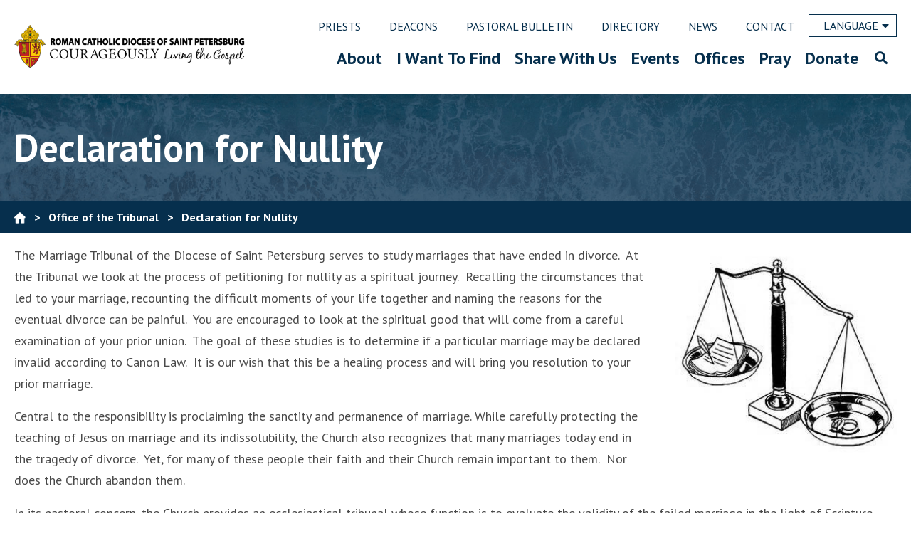

--- FILE ---
content_type: text/html; charset=UTF-8
request_url: https://www.dosp.org/tribunal/annulments/
body_size: 166331
content:
<!doctype html>
<html lang="en-US">
<head>
    
<!-- Google tag (gtag.js) -->
<script async src="https://www.googletagmanager.com/gtag/js?id=G-PY2PTLV51D"></script>
<script>
  window.dataLayer = window.dataLayer || [];
  function gtag(){dataLayer.push(arguments);}
  gtag('js', new Date());

  gtag('config', 'G-PY2PTLV51D');
</script>
	<meta charset="UTF-8" />
	<meta name="viewport" content="width=device-width, initial-scale=1" />
	<meta property="og:url" content="https://www.dosp.org/tribunal/annulments/" />
	<meta property="og:type" content="article" />
	<meta property="og:title" content="Declaration for Nullity" />
	<meta property="og:description" content="The Marriage Tribunal of the Diocese of Saint Petersburg serves to study marriages that have ended in divorce.  At the Tribunal we look at the process of petitioning for nullity as a spiritual journey.  Recalling the circumstances that led to your marriage, recounting the difficult moments of your life together and naming the reasons for &hellip; Continue reading "Declaration for Nullity"" />
	<meta property="og:image:secure_url" content="" />
	<meta property="og:image" content="" />
	<link rel="profile" href="https://gmpg.org/xfn/11" />
	<link rel="shortcut icon" href="https://www.dosp.org/wp-content/themes/petersburg/images/favicon.ico" />
	<meta name="google-site-verification" content="T_WDI-qI74gWhC1raQNNO3xLlggqpUAFsQ8fnqh95S4" />
	<meta name='robots' content='index, follow, max-image-preview:large, max-snippet:-1, max-video-preview:-1' />

	<!-- This site is optimized with the Yoast SEO plugin v26.6 - https://yoast.com/wordpress/plugins/seo/ -->
	<title>Declaration for Nullity - Diocese of Saint Petersburg</title>
	<link rel="canonical" href="https://www.dosp.org/tribunal/annulments/" />
	<meta property="og:locale" content="en_US" />
	<meta property="og:type" content="article" />
	<meta property="og:title" content="Declaration for Nullity - Diocese of Saint Petersburg" />
	<meta property="og:description" content="The Marriage Tribunal of the Diocese of Saint Petersburg serves to study marriages that have ended in divorce.  At the Tribunal we look at the process of petitioning for nullity as a spiritual journey.  Recalling the circumstances that led to your marriage, recounting the difficult moments of your life together and naming the reasons for &hellip; Continue reading &quot;Declaration for Nullity&quot;" />
	<meta property="og:url" content="https://www.dosp.org/tribunal/annulments/" />
	<meta property="og:site_name" content="Diocese of Saint Petersburg" />
	<meta property="article:modified_time" content="2025-10-23T18:46:23+00:00" />
	<meta name="twitter:card" content="summary_large_image" />
	<meta name="twitter:label1" content="Est. reading time" />
	<meta name="twitter:data1" content="3 minutes" />
	<script type="application/ld+json" class="yoast-schema-graph">{"@context":"https://schema.org","@graph":[{"@type":"WebPage","@id":"https://www.dosp.org/tribunal/annulments/","url":"https://www.dosp.org/tribunal/annulments/","name":"Declaration for Nullity - Diocese of Saint Petersburg","isPartOf":{"@id":"https://www.dosp.org/#website"},"primaryImageOfPage":{"@id":"https://www.dosp.org/tribunal/annulments/#primaryimage"},"image":{"@id":"https://www.dosp.org/tribunal/annulments/#primaryimage"},"thumbnailUrl":"https://www.dosp.org/wp-content/uploads/25_Scales-300x281.jpg","datePublished":"2015-02-26T19:08:08+00:00","dateModified":"2025-10-23T18:46:23+00:00","breadcrumb":{"@id":"https://www.dosp.org/tribunal/annulments/#breadcrumb"},"inLanguage":"en-US","potentialAction":[{"@type":"ReadAction","target":["https://www.dosp.org/tribunal/annulments/"]}]},{"@type":"ImageObject","inLanguage":"en-US","@id":"https://www.dosp.org/tribunal/annulments/#primaryimage","url":"https://www.dosp.org/wp-content/uploads/25_Scales.jpg","contentUrl":"https://www.dosp.org/wp-content/uploads/25_Scales.jpg","width":300,"height":281},{"@type":"BreadcrumbList","@id":"https://www.dosp.org/tribunal/annulments/#breadcrumb","itemListElement":[{"@type":"ListItem","position":1,"name":"Home","item":"https://www.dosp.org/"},{"@type":"ListItem","position":2,"name":"Office of the Tribunal","item":"https://www.dosp.org/tribunal/"},{"@type":"ListItem","position":3,"name":"Declaration for Nullity"}]},{"@type":"WebSite","@id":"https://www.dosp.org/#website","url":"https://www.dosp.org/","name":"Diocese of Saint Petersburg","description":"Saint Petersburg, FL","potentialAction":[{"@type":"SearchAction","target":{"@type":"EntryPoint","urlTemplate":"https://www.dosp.org/?s={search_term_string}"},"query-input":{"@type":"PropertyValueSpecification","valueRequired":true,"valueName":"search_term_string"}}],"inLanguage":"en-US"}]}</script>
	<!-- / Yoast SEO plugin. -->


<link rel='dns-prefetch' href='//maps.googleapis.com' />
<link rel='dns-prefetch' href='//translate.google.com' />
<link rel='dns-prefetch' href='//ajax.googleapis.com' />
<link rel='dns-prefetch' href='//fonts.googleapis.com' />
<link rel="alternate" type="application/rss+xml" title="Diocese of Saint Petersburg &raquo; Feed" href="https://www.dosp.org/feed/" />
<link rel="alternate" type="application/rss+xml" title="Diocese of Saint Petersburg &raquo; Comments Feed" href="https://www.dosp.org/comments/feed/" />
<link rel="alternate" title="oEmbed (JSON)" type="application/json+oembed" href="https://www.dosp.org/wp-json/oembed/1.0/embed?url=https%3A%2F%2Fwww.dosp.org%2Ftribunal%2Fannulments%2F" />
<link rel="alternate" title="oEmbed (XML)" type="text/xml+oembed" href="https://www.dosp.org/wp-json/oembed/1.0/embed?url=https%3A%2F%2Fwww.dosp.org%2Ftribunal%2Fannulments%2F&#038;format=xml" />
		<!-- This site uses the Google Analytics by MonsterInsights plugin v9.11.0 - Using Analytics tracking - https://www.monsterinsights.com/ -->
							<script src="//www.googletagmanager.com/gtag/js?id=G-2995VX1DVB"  data-cfasync="false" data-wpfc-render="false" async></script>
			<script data-cfasync="false" data-wpfc-render="false">
				var mi_version = '9.11.0';
				var mi_track_user = true;
				var mi_no_track_reason = '';
								var MonsterInsightsDefaultLocations = {"page_location":"https:\/\/www.dosp.org\/tribunal\/annulments\/"};
								if ( typeof MonsterInsightsPrivacyGuardFilter === 'function' ) {
					var MonsterInsightsLocations = (typeof MonsterInsightsExcludeQuery === 'object') ? MonsterInsightsPrivacyGuardFilter( MonsterInsightsExcludeQuery ) : MonsterInsightsPrivacyGuardFilter( MonsterInsightsDefaultLocations );
				} else {
					var MonsterInsightsLocations = (typeof MonsterInsightsExcludeQuery === 'object') ? MonsterInsightsExcludeQuery : MonsterInsightsDefaultLocations;
				}

								var disableStrs = [
										'ga-disable-G-2995VX1DVB',
									];

				/* Function to detect opted out users */
				function __gtagTrackerIsOptedOut() {
					for (var index = 0; index < disableStrs.length; index++) {
						if (document.cookie.indexOf(disableStrs[index] + '=true') > -1) {
							return true;
						}
					}

					return false;
				}

				/* Disable tracking if the opt-out cookie exists. */
				if (__gtagTrackerIsOptedOut()) {
					for (var index = 0; index < disableStrs.length; index++) {
						window[disableStrs[index]] = true;
					}
				}

				/* Opt-out function */
				function __gtagTrackerOptout() {
					for (var index = 0; index < disableStrs.length; index++) {
						document.cookie = disableStrs[index] + '=true; expires=Thu, 31 Dec 2099 23:59:59 UTC; path=/';
						window[disableStrs[index]] = true;
					}
				}

				if ('undefined' === typeof gaOptout) {
					function gaOptout() {
						__gtagTrackerOptout();
					}
				}
								window.dataLayer = window.dataLayer || [];

				window.MonsterInsightsDualTracker = {
					helpers: {},
					trackers: {},
				};
				if (mi_track_user) {
					function __gtagDataLayer() {
						dataLayer.push(arguments);
					}

					function __gtagTracker(type, name, parameters) {
						if (!parameters) {
							parameters = {};
						}

						if (parameters.send_to) {
							__gtagDataLayer.apply(null, arguments);
							return;
						}

						if (type === 'event') {
														parameters.send_to = monsterinsights_frontend.v4_id;
							var hookName = name;
							if (typeof parameters['event_category'] !== 'undefined') {
								hookName = parameters['event_category'] + ':' + name;
							}

							if (typeof MonsterInsightsDualTracker.trackers[hookName] !== 'undefined') {
								MonsterInsightsDualTracker.trackers[hookName](parameters);
							} else {
								__gtagDataLayer('event', name, parameters);
							}
							
						} else {
							__gtagDataLayer.apply(null, arguments);
						}
					}

					__gtagTracker('js', new Date());
					__gtagTracker('set', {
						'developer_id.dZGIzZG': true,
											});
					if ( MonsterInsightsLocations.page_location ) {
						__gtagTracker('set', MonsterInsightsLocations);
					}
										__gtagTracker('config', 'G-2995VX1DVB', {"forceSSL":"true","link_attribution":"true"} );
										window.gtag = __gtagTracker;										(function () {
						/* https://developers.google.com/analytics/devguides/collection/analyticsjs/ */
						/* ga and __gaTracker compatibility shim. */
						var noopfn = function () {
							return null;
						};
						var newtracker = function () {
							return new Tracker();
						};
						var Tracker = function () {
							return null;
						};
						var p = Tracker.prototype;
						p.get = noopfn;
						p.set = noopfn;
						p.send = function () {
							var args = Array.prototype.slice.call(arguments);
							args.unshift('send');
							__gaTracker.apply(null, args);
						};
						var __gaTracker = function () {
							var len = arguments.length;
							if (len === 0) {
								return;
							}
							var f = arguments[len - 1];
							if (typeof f !== 'object' || f === null || typeof f.hitCallback !== 'function') {
								if ('send' === arguments[0]) {
									var hitConverted, hitObject = false, action;
									if ('event' === arguments[1]) {
										if ('undefined' !== typeof arguments[3]) {
											hitObject = {
												'eventAction': arguments[3],
												'eventCategory': arguments[2],
												'eventLabel': arguments[4],
												'value': arguments[5] ? arguments[5] : 1,
											}
										}
									}
									if ('pageview' === arguments[1]) {
										if ('undefined' !== typeof arguments[2]) {
											hitObject = {
												'eventAction': 'page_view',
												'page_path': arguments[2],
											}
										}
									}
									if (typeof arguments[2] === 'object') {
										hitObject = arguments[2];
									}
									if (typeof arguments[5] === 'object') {
										Object.assign(hitObject, arguments[5]);
									}
									if ('undefined' !== typeof arguments[1].hitType) {
										hitObject = arguments[1];
										if ('pageview' === hitObject.hitType) {
											hitObject.eventAction = 'page_view';
										}
									}
									if (hitObject) {
										action = 'timing' === arguments[1].hitType ? 'timing_complete' : hitObject.eventAction;
										hitConverted = mapArgs(hitObject);
										__gtagTracker('event', action, hitConverted);
									}
								}
								return;
							}

							function mapArgs(args) {
								var arg, hit = {};
								var gaMap = {
									'eventCategory': 'event_category',
									'eventAction': 'event_action',
									'eventLabel': 'event_label',
									'eventValue': 'event_value',
									'nonInteraction': 'non_interaction',
									'timingCategory': 'event_category',
									'timingVar': 'name',
									'timingValue': 'value',
									'timingLabel': 'event_label',
									'page': 'page_path',
									'location': 'page_location',
									'title': 'page_title',
									'referrer' : 'page_referrer',
								};
								for (arg in args) {
																		if (!(!args.hasOwnProperty(arg) || !gaMap.hasOwnProperty(arg))) {
										hit[gaMap[arg]] = args[arg];
									} else {
										hit[arg] = args[arg];
									}
								}
								return hit;
							}

							try {
								f.hitCallback();
							} catch (ex) {
							}
						};
						__gaTracker.create = newtracker;
						__gaTracker.getByName = newtracker;
						__gaTracker.getAll = function () {
							return [];
						};
						__gaTracker.remove = noopfn;
						__gaTracker.loaded = true;
						window['__gaTracker'] = __gaTracker;
					})();
									} else {
										console.log("");
					(function () {
						function __gtagTracker() {
							return null;
						}

						window['__gtagTracker'] = __gtagTracker;
						window['gtag'] = __gtagTracker;
					})();
									}
			</script>
							<!-- / Google Analytics by MonsterInsights -->
		<style id='wp-img-auto-sizes-contain-inline-css'>
img:is([sizes=auto i],[sizes^="auto," i]){contain-intrinsic-size:3000px 1500px}
/*# sourceURL=wp-img-auto-sizes-contain-inline-css */
</style>
<link rel='stylesheet' id='mp-theme-css' href='https://www.dosp.org/wp-content/plugins/memberpress/css/ui/theme.css?ver=1.12.11' media='all' />
<link rel='stylesheet' id='twentynineteen-css' href='https://www.dosp.org/wp-content/themes/twentynineteen/style.css?ver=6.9' media='all' />
<style id='wp-emoji-styles-inline-css'>

	img.wp-smiley, img.emoji {
		display: inline !important;
		border: none !important;
		box-shadow: none !important;
		height: 1em !important;
		width: 1em !important;
		margin: 0 0.07em !important;
		vertical-align: -0.1em !important;
		background: none !important;
		padding: 0 !important;
	}
/*# sourceURL=wp-emoji-styles-inline-css */
</style>
<style id='wp-block-library-inline-css'>
:root{--wp-block-synced-color:#7a00df;--wp-block-synced-color--rgb:122,0,223;--wp-bound-block-color:var(--wp-block-synced-color);--wp-editor-canvas-background:#ddd;--wp-admin-theme-color:#007cba;--wp-admin-theme-color--rgb:0,124,186;--wp-admin-theme-color-darker-10:#006ba1;--wp-admin-theme-color-darker-10--rgb:0,107,160.5;--wp-admin-theme-color-darker-20:#005a87;--wp-admin-theme-color-darker-20--rgb:0,90,135;--wp-admin-border-width-focus:2px}@media (min-resolution:192dpi){:root{--wp-admin-border-width-focus:1.5px}}.wp-element-button{cursor:pointer}:root .has-very-light-gray-background-color{background-color:#eee}:root .has-very-dark-gray-background-color{background-color:#313131}:root .has-very-light-gray-color{color:#eee}:root .has-very-dark-gray-color{color:#313131}:root .has-vivid-green-cyan-to-vivid-cyan-blue-gradient-background{background:linear-gradient(135deg,#00d084,#0693e3)}:root .has-purple-crush-gradient-background{background:linear-gradient(135deg,#34e2e4,#4721fb 50%,#ab1dfe)}:root .has-hazy-dawn-gradient-background{background:linear-gradient(135deg,#faaca8,#dad0ec)}:root .has-subdued-olive-gradient-background{background:linear-gradient(135deg,#fafae1,#67a671)}:root .has-atomic-cream-gradient-background{background:linear-gradient(135deg,#fdd79a,#004a59)}:root .has-nightshade-gradient-background{background:linear-gradient(135deg,#330968,#31cdcf)}:root .has-midnight-gradient-background{background:linear-gradient(135deg,#020381,#2874fc)}:root{--wp--preset--font-size--normal:16px;--wp--preset--font-size--huge:42px}.has-regular-font-size{font-size:1em}.has-larger-font-size{font-size:2.625em}.has-normal-font-size{font-size:var(--wp--preset--font-size--normal)}.has-huge-font-size{font-size:var(--wp--preset--font-size--huge)}.has-text-align-center{text-align:center}.has-text-align-left{text-align:left}.has-text-align-right{text-align:right}.has-fit-text{white-space:nowrap!important}#end-resizable-editor-section{display:none}.aligncenter{clear:both}.items-justified-left{justify-content:flex-start}.items-justified-center{justify-content:center}.items-justified-right{justify-content:flex-end}.items-justified-space-between{justify-content:space-between}.screen-reader-text{border:0;clip-path:inset(50%);height:1px;margin:-1px;overflow:hidden;padding:0;position:absolute;width:1px;word-wrap:normal!important}.screen-reader-text:focus{background-color:#ddd;clip-path:none;color:#444;display:block;font-size:1em;height:auto;left:5px;line-height:normal;padding:15px 23px 14px;text-decoration:none;top:5px;width:auto;z-index:100000}html :where(.has-border-color){border-style:solid}html :where([style*=border-top-color]){border-top-style:solid}html :where([style*=border-right-color]){border-right-style:solid}html :where([style*=border-bottom-color]){border-bottom-style:solid}html :where([style*=border-left-color]){border-left-style:solid}html :where([style*=border-width]){border-style:solid}html :where([style*=border-top-width]){border-top-style:solid}html :where([style*=border-right-width]){border-right-style:solid}html :where([style*=border-bottom-width]){border-bottom-style:solid}html :where([style*=border-left-width]){border-left-style:solid}html :where(img[class*=wp-image-]){height:auto;max-width:100%}:where(figure){margin:0 0 1em}html :where(.is-position-sticky){--wp-admin--admin-bar--position-offset:var(--wp-admin--admin-bar--height,0px)}@media screen and (max-width:600px){html :where(.is-position-sticky){--wp-admin--admin-bar--position-offset:0px}}

/*# sourceURL=wp-block-library-inline-css */
</style><style id='global-styles-inline-css'>
:root{--wp--preset--aspect-ratio--square: 1;--wp--preset--aspect-ratio--4-3: 4/3;--wp--preset--aspect-ratio--3-4: 3/4;--wp--preset--aspect-ratio--3-2: 3/2;--wp--preset--aspect-ratio--2-3: 2/3;--wp--preset--aspect-ratio--16-9: 16/9;--wp--preset--aspect-ratio--9-16: 9/16;--wp--preset--color--black: #000000;--wp--preset--color--cyan-bluish-gray: #abb8c3;--wp--preset--color--white: #FFF;--wp--preset--color--pale-pink: #f78da7;--wp--preset--color--vivid-red: #cf2e2e;--wp--preset--color--luminous-vivid-orange: #ff6900;--wp--preset--color--luminous-vivid-amber: #fcb900;--wp--preset--color--light-green-cyan: #7bdcb5;--wp--preset--color--vivid-green-cyan: #00d084;--wp--preset--color--pale-cyan-blue: #8ed1fc;--wp--preset--color--vivid-cyan-blue: #0693e3;--wp--preset--color--vivid-purple: #9b51e0;--wp--preset--color--primary: #0073a8;--wp--preset--color--secondary: #005075;--wp--preset--color--dark-gray: #111;--wp--preset--color--light-gray: #767676;--wp--preset--gradient--vivid-cyan-blue-to-vivid-purple: linear-gradient(135deg,rgb(6,147,227) 0%,rgb(155,81,224) 100%);--wp--preset--gradient--light-green-cyan-to-vivid-green-cyan: linear-gradient(135deg,rgb(122,220,180) 0%,rgb(0,208,130) 100%);--wp--preset--gradient--luminous-vivid-amber-to-luminous-vivid-orange: linear-gradient(135deg,rgb(252,185,0) 0%,rgb(255,105,0) 100%);--wp--preset--gradient--luminous-vivid-orange-to-vivid-red: linear-gradient(135deg,rgb(255,105,0) 0%,rgb(207,46,46) 100%);--wp--preset--gradient--very-light-gray-to-cyan-bluish-gray: linear-gradient(135deg,rgb(238,238,238) 0%,rgb(169,184,195) 100%);--wp--preset--gradient--cool-to-warm-spectrum: linear-gradient(135deg,rgb(74,234,220) 0%,rgb(151,120,209) 20%,rgb(207,42,186) 40%,rgb(238,44,130) 60%,rgb(251,105,98) 80%,rgb(254,248,76) 100%);--wp--preset--gradient--blush-light-purple: linear-gradient(135deg,rgb(255,206,236) 0%,rgb(152,150,240) 100%);--wp--preset--gradient--blush-bordeaux: linear-gradient(135deg,rgb(254,205,165) 0%,rgb(254,45,45) 50%,rgb(107,0,62) 100%);--wp--preset--gradient--luminous-dusk: linear-gradient(135deg,rgb(255,203,112) 0%,rgb(199,81,192) 50%,rgb(65,88,208) 100%);--wp--preset--gradient--pale-ocean: linear-gradient(135deg,rgb(255,245,203) 0%,rgb(182,227,212) 50%,rgb(51,167,181) 100%);--wp--preset--gradient--electric-grass: linear-gradient(135deg,rgb(202,248,128) 0%,rgb(113,206,126) 100%);--wp--preset--gradient--midnight: linear-gradient(135deg,rgb(2,3,129) 0%,rgb(40,116,252) 100%);--wp--preset--font-size--small: 19.5px;--wp--preset--font-size--medium: 20px;--wp--preset--font-size--large: 36.5px;--wp--preset--font-size--x-large: 42px;--wp--preset--font-size--normal: 22px;--wp--preset--font-size--huge: 49.5px;--wp--preset--spacing--20: 0.44rem;--wp--preset--spacing--30: 0.67rem;--wp--preset--spacing--40: 1rem;--wp--preset--spacing--50: 1.5rem;--wp--preset--spacing--60: 2.25rem;--wp--preset--spacing--70: 3.38rem;--wp--preset--spacing--80: 5.06rem;--wp--preset--shadow--natural: 6px 6px 9px rgba(0, 0, 0, 0.2);--wp--preset--shadow--deep: 12px 12px 50px rgba(0, 0, 0, 0.4);--wp--preset--shadow--sharp: 6px 6px 0px rgba(0, 0, 0, 0.2);--wp--preset--shadow--outlined: 6px 6px 0px -3px rgb(255, 255, 255), 6px 6px rgb(0, 0, 0);--wp--preset--shadow--crisp: 6px 6px 0px rgb(0, 0, 0);}:where(.is-layout-flex){gap: 0.5em;}:where(.is-layout-grid){gap: 0.5em;}body .is-layout-flex{display: flex;}.is-layout-flex{flex-wrap: wrap;align-items: center;}.is-layout-flex > :is(*, div){margin: 0;}body .is-layout-grid{display: grid;}.is-layout-grid > :is(*, div){margin: 0;}:where(.wp-block-columns.is-layout-flex){gap: 2em;}:where(.wp-block-columns.is-layout-grid){gap: 2em;}:where(.wp-block-post-template.is-layout-flex){gap: 1.25em;}:where(.wp-block-post-template.is-layout-grid){gap: 1.25em;}.has-black-color{color: var(--wp--preset--color--black) !important;}.has-cyan-bluish-gray-color{color: var(--wp--preset--color--cyan-bluish-gray) !important;}.has-white-color{color: var(--wp--preset--color--white) !important;}.has-pale-pink-color{color: var(--wp--preset--color--pale-pink) !important;}.has-vivid-red-color{color: var(--wp--preset--color--vivid-red) !important;}.has-luminous-vivid-orange-color{color: var(--wp--preset--color--luminous-vivid-orange) !important;}.has-luminous-vivid-amber-color{color: var(--wp--preset--color--luminous-vivid-amber) !important;}.has-light-green-cyan-color{color: var(--wp--preset--color--light-green-cyan) !important;}.has-vivid-green-cyan-color{color: var(--wp--preset--color--vivid-green-cyan) !important;}.has-pale-cyan-blue-color{color: var(--wp--preset--color--pale-cyan-blue) !important;}.has-vivid-cyan-blue-color{color: var(--wp--preset--color--vivid-cyan-blue) !important;}.has-vivid-purple-color{color: var(--wp--preset--color--vivid-purple) !important;}.has-black-background-color{background-color: var(--wp--preset--color--black) !important;}.has-cyan-bluish-gray-background-color{background-color: var(--wp--preset--color--cyan-bluish-gray) !important;}.has-white-background-color{background-color: var(--wp--preset--color--white) !important;}.has-pale-pink-background-color{background-color: var(--wp--preset--color--pale-pink) !important;}.has-vivid-red-background-color{background-color: var(--wp--preset--color--vivid-red) !important;}.has-luminous-vivid-orange-background-color{background-color: var(--wp--preset--color--luminous-vivid-orange) !important;}.has-luminous-vivid-amber-background-color{background-color: var(--wp--preset--color--luminous-vivid-amber) !important;}.has-light-green-cyan-background-color{background-color: var(--wp--preset--color--light-green-cyan) !important;}.has-vivid-green-cyan-background-color{background-color: var(--wp--preset--color--vivid-green-cyan) !important;}.has-pale-cyan-blue-background-color{background-color: var(--wp--preset--color--pale-cyan-blue) !important;}.has-vivid-cyan-blue-background-color{background-color: var(--wp--preset--color--vivid-cyan-blue) !important;}.has-vivid-purple-background-color{background-color: var(--wp--preset--color--vivid-purple) !important;}.has-black-border-color{border-color: var(--wp--preset--color--black) !important;}.has-cyan-bluish-gray-border-color{border-color: var(--wp--preset--color--cyan-bluish-gray) !important;}.has-white-border-color{border-color: var(--wp--preset--color--white) !important;}.has-pale-pink-border-color{border-color: var(--wp--preset--color--pale-pink) !important;}.has-vivid-red-border-color{border-color: var(--wp--preset--color--vivid-red) !important;}.has-luminous-vivid-orange-border-color{border-color: var(--wp--preset--color--luminous-vivid-orange) !important;}.has-luminous-vivid-amber-border-color{border-color: var(--wp--preset--color--luminous-vivid-amber) !important;}.has-light-green-cyan-border-color{border-color: var(--wp--preset--color--light-green-cyan) !important;}.has-vivid-green-cyan-border-color{border-color: var(--wp--preset--color--vivid-green-cyan) !important;}.has-pale-cyan-blue-border-color{border-color: var(--wp--preset--color--pale-cyan-blue) !important;}.has-vivid-cyan-blue-border-color{border-color: var(--wp--preset--color--vivid-cyan-blue) !important;}.has-vivid-purple-border-color{border-color: var(--wp--preset--color--vivid-purple) !important;}.has-vivid-cyan-blue-to-vivid-purple-gradient-background{background: var(--wp--preset--gradient--vivid-cyan-blue-to-vivid-purple) !important;}.has-light-green-cyan-to-vivid-green-cyan-gradient-background{background: var(--wp--preset--gradient--light-green-cyan-to-vivid-green-cyan) !important;}.has-luminous-vivid-amber-to-luminous-vivid-orange-gradient-background{background: var(--wp--preset--gradient--luminous-vivid-amber-to-luminous-vivid-orange) !important;}.has-luminous-vivid-orange-to-vivid-red-gradient-background{background: var(--wp--preset--gradient--luminous-vivid-orange-to-vivid-red) !important;}.has-very-light-gray-to-cyan-bluish-gray-gradient-background{background: var(--wp--preset--gradient--very-light-gray-to-cyan-bluish-gray) !important;}.has-cool-to-warm-spectrum-gradient-background{background: var(--wp--preset--gradient--cool-to-warm-spectrum) !important;}.has-blush-light-purple-gradient-background{background: var(--wp--preset--gradient--blush-light-purple) !important;}.has-blush-bordeaux-gradient-background{background: var(--wp--preset--gradient--blush-bordeaux) !important;}.has-luminous-dusk-gradient-background{background: var(--wp--preset--gradient--luminous-dusk) !important;}.has-pale-ocean-gradient-background{background: var(--wp--preset--gradient--pale-ocean) !important;}.has-electric-grass-gradient-background{background: var(--wp--preset--gradient--electric-grass) !important;}.has-midnight-gradient-background{background: var(--wp--preset--gradient--midnight) !important;}.has-small-font-size{font-size: var(--wp--preset--font-size--small) !important;}.has-medium-font-size{font-size: var(--wp--preset--font-size--medium) !important;}.has-large-font-size{font-size: var(--wp--preset--font-size--large) !important;}.has-x-large-font-size{font-size: var(--wp--preset--font-size--x-large) !important;}
/*# sourceURL=global-styles-inline-css */
</style>

<style id='classic-theme-styles-inline-css'>
/*! This file is auto-generated */
.wp-block-button__link{color:#fff;background-color:#32373c;border-radius:9999px;box-shadow:none;text-decoration:none;padding:calc(.667em + 2px) calc(1.333em + 2px);font-size:1.125em}.wp-block-file__button{background:#32373c;color:#fff;text-decoration:none}
/*# sourceURL=/wp-includes/css/classic-themes.min.css */
</style>
<link rel='stylesheet' id='pb-accordion-blocks-style-css' href='https://www.dosp.org/wp-content/plugins/accordion-blocks/build/index.css?ver=1.5.0' media='all' />
<link rel='stylesheet' id='contact-form-7-css' href='https://www.dosp.org/wp-content/plugins/contact-form-7/includes/css/styles.css?ver=6.1.4' media='all' />
<link rel='stylesheet' id='ctf_styles-css' href='https://www.dosp.org/wp-content/plugins/custom-twitter-feeds/css/ctf-styles.min.css?ver=2.3.1' media='all' />
<link rel='stylesheet' id='jquery-ui-css' href='https://ajax.googleapis.com/ajax/libs/jqueryui/1.8.2/themes/smoothness/jquery-ui.css?ver=6.9' media='all' />
<link rel='stylesheet' id='dpi_modules_css-css' href='https://www.dosp.org/wp-content/plugins/dpi-modules/dpi_modules.css?ver=6.9' media='all' />
<link rel='stylesheet' id='google-language-translator-css' href='https://www.dosp.org/wp-content/plugins/google-language-translator/css/style.css?ver=6.0.20' media='' />
<link rel='stylesheet' id='page-list-style-css' href='https://www.dosp.org/wp-content/plugins/page-list/css/page-list.css?ver=5.9' media='all' />
<link rel='stylesheet' id='twentynineteen-style-css' href='https://www.dosp.org/wp-content/themes/petersburg/style.css?ver=0.5' media='all' />
<link rel='stylesheet' id='twentynineteen-print-style-css' href='https://www.dosp.org/wp-content/themes/twentynineteen/print.css?ver=0.5' media='print' />
<style id='tnc_custom_css-inline-css'>

            .nginx-cache-btn.nginx-cache-off a { background-color: #d63638 !important; }
            .nginx-cache-btn.nginx-cache-on a { background-color: green !important; }
        
/*# sourceURL=tnc_custom_css-inline-css */
</style>
<link rel='stylesheet' id='GSWPTS-table-responsive-css' href='https://www.dosp.org/wp-content/plugins/sheets-to-wp-table-live-sync-pro/assets/public/styles/frontend.min.css?ver=3.18.0' media='all' />
<link rel='stylesheet' id='GSWPTS-frontend-css-css' href='https://www.dosp.org/wp-content/plugins/sheets-to-wp-table-live-sync/assets/public/styles/frontend.min.css?ver=1768412839' media='all' />
<link rel='stylesheet' id='gswptsProTable_style-1-css' href='https://www.dosp.org/wp-content/plugins/sheets-to-wp-table-live-sync-pro/assets/public/styles/style-1.min.css?ver=1768412839' media='all' />
<link rel='stylesheet' id='shiftnav-css' href='https://www.dosp.org/wp-content/plugins/shiftnav-pro/pro/assets/css/shiftnav.min.css?ver=1.8.2' media='all' />
<link rel='stylesheet' id='ubermenu-css' href='https://www.dosp.org/wp-content/plugins/ubermenu/pro/assets/css/ubermenu.min.css?ver=3.5' media='all' />
<link rel='stylesheet' id='ubermenu-minimal-css' href='https://www.dosp.org/wp-content/plugins/ubermenu/assets/css/skins/minimal.css?ver=6.9' media='all' />
<link rel='stylesheet' id='ubermenu-font-awesome-all-css' href='https://www.dosp.org/wp-content/plugins/ubermenu/assets/fontawesome/css/all.min.css?ver=6.9' media='all' />
<link rel='stylesheet' id='shiftnav-font-awesome-css' href='https://www.dosp.org/wp-content/plugins/shiftnav-pro/assets/css/fontawesome/css/font-awesome.min.css?ver=1.8.2' media='all' />
<link rel='stylesheet' id='shiftnav-light-css' href='https://www.dosp.org/wp-content/plugins/shiftnav-pro/assets/css/skins/light.css?ver=1.8.2' media='all' />
<link rel='stylesheet' id='google-fonts-css' href='https://fonts.googleapis.com/css?family=PT+Sans%3A400%2C400i%2C700%2C700i&#038;ver=6.9' media='all' />
<link rel='stylesheet' id='font-awesome-css' href='https://www.dosp.org/wp-content/themes/petersburg/vendor/fontawesome/css/all.min.css?ver=6.9' media='all' />
<link rel='stylesheet' id='chosen-css-css' href='https://www.dosp.org/wp-content/themes/petersburg/vendor/chosen/chosen.min.css?ver=6.9' media='all' />
<link rel='stylesheet' id='dosp-print-css' href='https://www.dosp.org/wp-content/themes/petersburg/print-dosp.css' media='print' />
<script src="https://www.dosp.org/wp-includes/js/jquery/jquery.min.js?ver=3.7.1" id="jquery-core-js"></script>
<script src="https://www.dosp.org/wp-includes/js/jquery/jquery-migrate.min.js?ver=3.4.1" id="jquery-migrate-js"></script>
<script src="https://www.dosp.org/wp-content/plugins/google-analytics-for-wordpress/assets/js/frontend-gtag.min.js?ver=9.11.0" id="monsterinsights-frontend-script-js" async data-wp-strategy="async"></script>
<script data-cfasync="false" data-wpfc-render="false" id='monsterinsights-frontend-script-js-extra'>var monsterinsights_frontend = {"js_events_tracking":"true","download_extensions":"doc,pdf,ppt,zip,xls,docx,pptx,xlsx","inbound_paths":"[{\"path\":\"\\\/go\\\/\",\"label\":\"affiliate\"},{\"path\":\"\\\/recommend\\\/\",\"label\":\"affiliate\"}]","home_url":"https:\/\/www.dosp.org","hash_tracking":"false","v4_id":"G-2995VX1DVB"};</script>
<script src="https://maps.googleapis.com/maps/api/js?key=AIzaSyAgDFf13k0Z4OeMe1u5ZxjTG2jyCi2E254&amp;ver=6.9" id="google_maps_js-js"></script>
<script src="https://www.dosp.org/wp-content/plugins/dpi-modules/dpi_modules.js?updated=1&amp;ver=6.9" id="dpi_modules_js-js"></script>
<script src="https://www.dosp.org/wp-content/themes/twentynineteen/js/priority-menu.js?ver=20200129" id="twentynineteen-priority-menu-js" defer data-wp-strategy="defer"></script>
<script src="https://www.dosp.org/wp-content/themes/petersburg/vendor/chosen/chosen.jquery.min.js?ver=6.9" id="chosen-js"></script>
<script src="https://www.dosp.org/wp-content/themes/petersburg/vendor/waypoints/jquery.waypoints.min.js?ver=6.9" id="waypoints-js"></script>
<script src="https://www.dosp.org/wp-content/themes/petersburg/vendor/modernizr/modernizr-custom.js?ver=6.9" id="modernizer-js"></script>
<script src="https://www.dosp.org/wp-content/themes/petersburg/vendor/polyfill/objectFitPolyfill.min.js?ver=6.9" id="polyfill-js"></script>
<script src="https://www.dosp.org/wp-content/themes/petersburg/js/functions.js?ver=6.9" id="petersburg-theme-functions-js"></script>
<link rel="https://api.w.org/" href="https://www.dosp.org/wp-json/" /><link rel="alternate" title="JSON" type="application/json" href="https://www.dosp.org/wp-json/wp/v2/pages/4883" /><link rel="EditURI" type="application/rsd+xml" title="RSD" href="https://www.dosp.org/xmlrpc.php?rsd" />
<meta name="generator" content="WordPress 6.9" />
<link rel='shortlink' href='https://www.dosp.org/?p=4883' />
<style>#google_language_translator a{display:none!important;}div.skiptranslate.goog-te-gadget{display:inline!important;}.goog-te-gadget{color:transparent!important;}.goog-te-gadget{font-size:0px!important;}.goog-branding{display:none;}.goog-tooltip{display: none!important;}.goog-tooltip:hover{display: none!important;}.goog-text-highlight{background-color:transparent!important;border:none!important;box-shadow:none!important;}#google_language_translator select.goog-te-combo{color:#32373c;}div.skiptranslate{display:none!important;}body{top:0px!important;}#goog-gt-{display:none!important;}font font{background-color:transparent!important;box-shadow:none!important;position:initial!important;}#glt-translate-trigger{left:20px;right:auto;}#glt-translate-trigger > span{color:#ffffff;}#glt-translate-trigger{background:#f89406;}.goog-te-gadget .goog-te-combo{width:100%;}</style><!-- Google tag (gtag.js) -->
<script async src="https://www.googletagmanager.com/gtag/js?id=G-PY2PTLV51D"></script>
<script>
  window.dataLayer = window.dataLayer || [];
  function gtag(){dataLayer.push(arguments);}
  gtag('js', new Date());

  gtag('config', 'G-PY2PTLV51D');
</script><!-- Facebook Pixel Code -->
<script>
!function(f,b,e,v,n,t,s)
{if(f.fbq)return;n=f.fbq=function(){n.callMethod?
n.callMethod.apply(n,arguments):n.queue.push(arguments)};
if(!f._fbq)f._fbq=n;n.push=n;n.loaded=!0;n.version='2.0';
n.queue=[];t=b.createElement(e);t.async=!0;
t.src=v;s=b.getElementsByTagName(e)[0];
s.parentNode.insertBefore(t,s)}(window,document,'script',
'https://connect.facebook.net/en_US/fbevents.js');
 fbq('init', '828471325118251'); 
fbq('track', 'PageView');
</script>
<noscript>
 	<img height="1" width="1" 
	src="https://www.facebook.com/tr?id=828471325118251&ev=PageView
	&noscript=1"/>
</noscript>
<meta name="facebook-domain-verification" content="byigpqw22d79xf168hyxwiuwgzpo4f" />
<!-- End Facebook Pixel Code -->
		<!-- ShiftNav CSS
	================================================================ -->
		<style type="text/css" id="shiftnav-dynamic-css">
				@media only screen and (min-width:1100px){ #shiftnav-toggle-main, .shiftnav-toggle-mobile{ display:none; } .shiftnav-wrap { padding-top:0 !important; } }
	@media only screen and (max-width:1099px){ #primary-menu{ display:none !important; } }

/** ShiftNav Custom Menu Styles (Customizer) **/
/* togglebar */
#shiftnav-toggle-main { color:#ffffff; }
/* shiftnav-main */
.shiftnav.shiftnav-shiftnav-main { background:#ffffff; }
.shiftnav.shiftnav-shiftnav-main ul.shiftnav-menu li.menu-item > .shiftnav-target { color:#062f4d; font-size:24px; font-weight:bold; padding:8px 20px; text-shadow:none; }
.shiftnav.shiftnav-shiftnav-main ul.shiftnav-menu li.menu-item.shiftnav-active > .shiftnav-target, .shiftnav.shiftnav-shiftnav-main ul.shiftnav-menu li.menu-item.shiftnav-in-transition > .shiftnav-target, .shiftnav.shiftnav-shiftnav-main ul.shiftnav-menu.shiftnav-active-on-hover li.menu-item > .shiftnav-target:hover, .shiftnav.shiftnav-shiftnav-main ul.shiftnav-menu.shiftnav-active-highlight li.menu-item > .shiftnav-target:active { color:#062f4d; }
.shiftnav.shiftnav-shiftnav-main ul.shiftnav-menu li.menu-item.current-menu-item > .shiftnav-target, .shiftnav.shiftnav-shiftnav-main ul.shiftnav-menu li.menu-item ul.sub-menu .current-menu-item > .shiftnav-target, .shiftnav.shiftnav-shiftnav-main ul.shiftnav-menu > li.shiftnav-sub-accordion.current-menu-ancestor > .shiftnav-target, .shiftnav.shiftnav-shiftnav-main ul.shiftnav-menu > li.shiftnav-sub-shift.current-menu-ancestor > .shiftnav-target { color:#062f4d; }
.shiftnav.shiftnav-shiftnav-main ul.shiftnav-menu li.menu-item.shiftnav-highlight > .shiftnav-target, .shiftnav.shiftnav-shiftnav-main ul.shiftnav-menu li.menu-item ul.sub-menu .shiftnav-highlight > .shiftnav-target { color:#3492ce; }
.shiftnav.shiftnav-shiftnav-main ul.shiftnav-menu li.menu-item > .shiftnav-target, .shiftnav.shiftnav-shiftnav-main ul.shiftnav-menu li.menu-item > .shiftnav-submenu-activation { border-bottom:1px solid #d2d5da; }
.shiftnav.shiftnav-shiftnav-main ul.shiftnav-menu li.menu-item > .shiftnav-submenu-activation { background:#ffffff; color:#062f4d; }
.shiftnav.shiftnav-shiftnav-main ul.shiftnav-menu li.menu-item > .shiftnav-submenu-activation:hover, .shiftnav.shiftnav-shiftnav-main ul.shiftnav-menu li.menu-item.shiftnav-active > .shiftnav-submenu-activation, .shiftnav.shiftnav-shiftnav-main ul.shiftnav-menu li.menu-item.shiftnav-in-transition > .shiftnav-submenu-activation { background:#ffffff; color:#3492ce; }
.shiftnav.shiftnav-shiftnav-main ul.shiftnav-menu li.shiftnav-retract .shiftnav-target { background:#ffffff; color:#062f4d; text-align:center; }
.shiftnav.shiftnav-shiftnav-main ul.shiftnav-menu ul.sub-menu { background:#ffffff; }
.shiftnav.shiftnav-shiftnav-main ul.shiftnav-menu ul.sub-menu li.menu-item > .shiftnav-target { background:#ffffff; color:#062f4d; border-bottom:1px solid #d2d5da; font-size:18px; font-weight:bold; }


/** ShiftNav Custom Tweaks (General Settings) **/
.shiftnav.shiftnav-skin-light ul.shiftnav-menu li.menu-item .shiftnav-submenu-activation {
    background: none;
}
.shiftnav.shiftnav-skin-light ul.shiftnav-menu li.menu-item.shiftnav-active > .shiftnav-target, .shiftnav.shiftnav-skin-light ul.shiftnav-menu li.menu-item.shiftnav-in-transition > .shiftnav-target {
    background: #fff;
}
.shiftnav.shiftnav-shiftnav-main ul.shiftnav-menu li.shiftnav-retract .shiftnav-target {
    font-size: 24px;
    font-weight: bold;
}
.shiftnav-retract .shiftnav-target {
    display: flex;
    justify-content: center;
    line-height: 24px;
}
.fa-chevron-left {
    left: 20px;
    position: absolute;
}
.shiftnav.shiftnav-skin-light ul.shiftnav-menu li.menu-item.current-menu-item > .shiftnav-target {
   background: #fff;
}
/* Status: Loaded from Transient */
		</style>
		<!-- end ShiftNav CSS -->

	<style id="ubermenu-custom-generated-css">
/** Font Awesome 4 Compatibility **/
.fa{font-style:normal;font-variant:normal;font-weight:normal;font-family:FontAwesome;}

/** UberMenu Custom Menu Styles (Customizer) **/
/* main */
 .ubermenu-main .ubermenu-item-level-0 > .ubermenu-target { font-size:24px; text-transform:capitalize; color:#062f4d; }
 .ubermenu-main .ubermenu-item-level-0 > .ubermenu-target, .ubermenu-main .ubermenu-item-level-0 > .ubermenu-target.ubermenu-item-notext > .ubermenu-icon { line-height:30px; }
 .ubermenu-main .ubermenu-nav .ubermenu-item.ubermenu-item-level-0 > .ubermenu-target { font-weight:bold; }
 .ubermenu.ubermenu-main .ubermenu-item-level-0:hover > .ubermenu-target, .ubermenu-main .ubermenu-item-level-0.ubermenu-active > .ubermenu-target { color:#062f4d; }
 .ubermenu-main .ubermenu-item-level-0.ubermenu-current-menu-item > .ubermenu-target, .ubermenu-main .ubermenu-item-level-0.ubermenu-current-menu-parent > .ubermenu-target, .ubermenu-main .ubermenu-item-level-0.ubermenu-current-menu-ancestor > .ubermenu-target { color:#062f4d; }
 .ubermenu-main .ubermenu-item-normal > .ubermenu-target { color:#062f4d; font-size:18px; font-weight:bold; }
 .ubermenu.ubermenu-main .ubermenu-item-normal > .ubermenu-target:hover, .ubermenu.ubermenu-main .ubermenu-item-normal.ubermenu-active > .ubermenu-target { color:#3492ce; }
/* social-footer */
 .ubermenu-social-footer .ubermenu-item-level-0 > .ubermenu-target { font-size:30px; color:#062f4d; }
 .ubermenu.ubermenu-social-footer .ubermenu-item-level-0:hover > .ubermenu-target, .ubermenu-social-footer .ubermenu-item-level-0.ubermenu-active > .ubermenu-target { color:#3492ce; }
/* quick-links */
 .ubermenu-quick-links .ubermenu-item-level-0 > .ubermenu-target { font-size:22px; text-transform:none; color:#062f4d; }
 .ubermenu-quick-links .ubermenu-item-level-0 > .ubermenu-target, .ubermenu-quick-links .ubermenu-item-level-0 > .ubermenu-target.ubermenu-item-notext > .ubermenu-icon { line-height:26px; }
 .ubermenu-quick-links .ubermenu-nav .ubermenu-item.ubermenu-item-level-0 > .ubermenu-target { font-weight:bold; }
 .ubermenu.ubermenu-quick-links .ubermenu-item-level-0:hover > .ubermenu-target, .ubermenu-quick-links .ubermenu-item-level-0.ubermenu-active > .ubermenu-target { color:#3492ce; }
/* top-bar */
 .ubermenu-top-bar .ubermenu-item-level-0 > .ubermenu-target { font-size:16px; text-transform:uppercase; color:#062f4d; }
 .ubermenu-top-bar .ubermenu-item-level-0 > .ubermenu-target, .ubermenu-top-bar .ubermenu-item-level-0 > .ubermenu-target.ubermenu-item-notext > .ubermenu-icon { line-height:20px; }
 .ubermenu-top-bar .ubermenu-nav .ubermenu-item.ubermenu-item-level-0 > .ubermenu-target { font-weight:normal; }
 .ubermenu-top-bar .ubermenu-item-level-0 > .ubermenu-target, .ubermenu-top-bar .ubermenu-item-level-0 > .ubermenu-custom-content.ubermenu-custom-content-padded { padding-top:5px; padding-bottom:5px; }
/* top-bar-white */
 .ubermenu-top-bar-white .ubermenu-item-level-0 > .ubermenu-target { font-size:16px; text-transform:uppercase; color:#ffffff; }
 .ubermenu-top-bar-white .ubermenu-item-level-0 > .ubermenu-target, .ubermenu-top-bar-white .ubermenu-item-level-0 > .ubermenu-target.ubermenu-item-notext > .ubermenu-icon { line-height:20px; }
 .ubermenu-top-bar-white .ubermenu-nav .ubermenu-item.ubermenu-item-level-0 > .ubermenu-target { font-weight:normal; }
 .ubermenu.ubermenu-top-bar-white .ubermenu-item-level-0:hover > .ubermenu-target, .ubermenu-top-bar-white .ubermenu-item-level-0.ubermenu-active > .ubermenu-target { color:#3492ce; }
 .ubermenu-top-bar-white .ubermenu-item-level-0 > .ubermenu-target, .ubermenu-top-bar-white .ubermenu-item-level-0 > .ubermenu-custom-content.ubermenu-custom-content-padded { padding-top:5px; padding-bottom:5px; }
/* main-white */
 .ubermenu-main-white .ubermenu-item-level-0 > .ubermenu-target { font-size:24px; text-transform:capitalize; color:#ffffff; }
 .ubermenu-main-white .ubermenu-item-level-0 > .ubermenu-target, .ubermenu-main-white .ubermenu-item-level-0 > .ubermenu-target.ubermenu-item-notext > .ubermenu-icon { line-height:30px; }
 .ubermenu-main-white .ubermenu-nav .ubermenu-item.ubermenu-item-level-0 > .ubermenu-target { font-weight:bold; }
 .ubermenu.ubermenu-main-white .ubermenu-item-level-0:hover > .ubermenu-target, .ubermenu-main-white .ubermenu-item-level-0.ubermenu-active > .ubermenu-target { color:#ffffff; }
 .ubermenu-main-white .ubermenu-item-level-0.ubermenu-current-menu-item > .ubermenu-target, .ubermenu-main-white .ubermenu-item-level-0.ubermenu-current-menu-parent > .ubermenu-target, .ubermenu-main-white .ubermenu-item-level-0.ubermenu-current-menu-ancestor > .ubermenu-target { color:#ffffff; }
 .ubermenu-main-white .ubermenu-item-normal > .ubermenu-target { color:#062f4d; font-size:18px; font-weight:bold; }
 .ubermenu.ubermenu-main-white .ubermenu-item-normal > .ubermenu-target:hover, .ubermenu.ubermenu-main-white .ubermenu-item-normal.ubermenu-active > .ubermenu-target { color:#3492ce; }
 .ubermenu-main-white .ubermenu-item-normal.ubermenu-current-menu-item > .ubermenu-target { color:#062f4d; }
/* social-home */
 .ubermenu-social-home { max-width:320px; }
 .ubermenu-social-home .ubermenu-item-level-0 > .ubermenu-target { font-size:30px; color:#3492ce; }
 .ubermenu.ubermenu-social-home .ubermenu-item-level-0:hover > .ubermenu-target, .ubermenu-social-home .ubermenu-item-level-0.ubermenu-active > .ubermenu-target { color:#062f4d; }
/* social-subscribe */
 .ubermenu-social-subscribe .ubermenu-item-level-0 > .ubermenu-target { font-size:30px; color:#ffffff; }
 .ubermenu.ubermenu-social-subscribe .ubermenu-item-level-0:hover > .ubermenu-target, .ubermenu-social-subscribe .ubermenu-item-level-0.ubermenu-active > .ubermenu-target { color:#3492ce; }



/** UberMenu Custom Tweaks (General Settings) **/
.ubermenu-quick-links .ubermenu-target {
    padding: 5px 0px;
}
#top-menu a.nturl {
    cursor: pointer;
width: 100%;
padding: 10px 20px;
display: block;
font-size: 18px;
}
.ubermenu-top-bar-white #lang-select {
border: 1px solid #fff;
}
.ubermenu-top-bar #lang-select {
border: 1px solid #062f4d;
}
.ubermenu-top-bar-white .ubermenu-submenu.ubermenu-submenu-drop,
.ubermenu-top-bar .ubermenu-submenu.ubermenu-submenu-drop {
background: rgba(255, 255, 255, .95);
}
#top-menu .ubermenu-sub-indicator {
    margin-top: -8px;
}
#top-menu .fa-angle-down::before {
    content: "\f0d7";
}

/** UberMenu Custom Tweaks - Desktop **/
@media screen and (min-width:960px){
.menu-item-link-return, .submenu-expand, .ubermenu-sub-indicator {
display: none;
}
.ubermenu-loc-menu-1 {
padding-right: 60px;
margin-right: -60px;
padding-left: 20px;
}

.ubermenu-loc-menu-1 .ubermenu-item-level-0 .ubermenu-target {
    padding: 15px 0px;
    margin: 0 20px;
}
.ubermenu.ubermenu-main-white .ubermenu-item-level-0:hover > .ubermenu-target, .ubermenu-main-white .ubermenu-item-level-0.ubermenu-active > .ubermenu-target,
.ubermenu.ubermenu-main .ubermenu-item-level-0:hover > .ubermenu-target, .ubermenu-main .ubermenu-item-level-0.ubermenu-active > .ubermenu-target {
    box-shadow: inset 0px -7px #3492CE !important;
}
.ubermenu .ubermenu-submenu-type-stack > .ubermenu-item.ubermenu-column-auto {
    overflow: auto;
}
.ubermenu-loc-menu-1 .ubermenu-image:not(.ubermenu-image-lazyload) {
    height: 200px;
    object-fit: cover;
    width: 220px;
}
.ubermenu-loc-menu-1 .ubermenu-target-with-image > .ubermenu-target-text {
    display: block;
    clear: none;
    position: absolute;
    bottom: 50px;
    color: white;
    z-index: 55;
    text-align: center;
    width: 70%;
font-size: 20px;
line-height: 25px;
margin: 0 auto;
right: 0;
left: 0;
}

#lang-select .ubermenu-sub-indicator {
    display: block;
}
}
/* Status: Loaded from Transient */

</style><style>.recentcomments a{display:inline !important;padding:0 !important;margin:0 !important;}</style>		<style id="wp-custom-css">
			#home-slider .slide-caption p {
	text-shadow: 3px 3px black
}

.page-id-38529 .entry-title {
color: #ffffff!important;
	text-shadow: 2px 2px #000000;
}

.page-id-39959 .footer-top {
	display: none;
}

#post-7193 #office-features {display:none;}


@media only screen and (max-width: 1100px) {
[data-post-id="10225"] #masthead .site-header.has-featured {
background-position: center center!important;
}
	.entry-title {display:none;}
}

#dpi_modules_schools_view > div > div:nth-child(2) > h4:nth-child(2) {display:none!important;}

#home-slider .slick-prev {
	left: 10px;
	z-index: 9;
	width: 40px;
	height: 40px;
}

#home-slider .slick-next {
	right: 10px;
	width: 40px;
	height: 40px;
}

#home-slider .slick-prev:before, #home-slider .slick-next:before {
	font-size: 40px;
}
#home-slider .slick-arrow:hover {
	border: 0;
}
/* adjusting the button on the hero video section to be lower */
#video-caption {
    bottom: 10px;
}

/* adjusting hero video so it doesn't clip the sides */

.admin-bar #home-video, .admin-bar #home-video video {
    height: auto!important;
}

#home-video {
    width: 100%;
    position: relative;
    top: 0;
    margin-top: -132px;
    height: auto!important;
    z-index: 1;
    font-size: 0;
}

#home-video video {
    width: 100%;
    height: auto!important;
    min-height: 200px;
    object-fit: contain!important;
    /* object-position: 50% 30%; */
}

@media only screen and (max-width: 1100px) {
	#home-video {
		margin-top: 0px!important;
		padding-bottom:42px;
	}
	
	#video-caption .button {
    font-size: 12px;
    font-weight: bold;
    display: inline-block;
}
	#video-caption {
    bottom: 0px!important;
}
	/*.site-header{
background:#062f4d!important;
}*/
}


    /* Style the countdown wrapper */
	.countdown-wrap {
		display: flex;
		flex-direction:column;
		align-items: center;
		font-size: 32px;
		color:#062f4d;
	  }

.countdown-wrap .days {
	font-size:80px;
}
	
.countdown-wrap div {
		margin: 0 10px;
		border-radius: 5px;
		height:100px;
}


	    /* Add transition for countdown elements */
  .countdown-wrap div {
    transition: background-color 0.3s, transform 0.3s;
  }

  /* Hover effect for countdown elements */
  .countdown-wrap div:hover {
    transform: scale(1.1);
  }

/* Remove white bar beneath home vid */
.home .masonry-row {
    padding-top: 0px;
}

@media only screen and (max-width: 800px) {
#clg-promo {
padding:0px;
}
	#clg-promo button {
font-size: 14px;
margin-top:60px;
padding:10px;
}
}



#content-office > div.wp-block-cover.alignfull.is-light.has-secondary-color.has-text-color.has-link-color.wp-elements-27f75408ff56f9a1c305ad7506af42a8 > div > h2, #content-office > div.wp-block-cover.alignfull.is-light.has-secondary-color.has-text-color.has-link-color.wp-elements-67f19f6f476611b55ca5e1348bb46253 > div > h2, #content-office > div:nth-child(23) > div > h2 {
	color: #38748d
}

/*Challenge Form */
.challengeConfirmation {
max-width:800px;background: #062F4D; color: #ffffff; padding: 5%;margin:0 auto;text-align:center;font-size:1.5em;
}

.challengeConfirmation p{
text-align: center; padding-left: 10%; padding-right: 10%;
}

.challengeConfirmation a.reload{
color:#ffffff;text-decoration:none;font-weight:bold;text-align:center;border:2px solid #ffffff;padding:15px;
}

/* 3 Col, 2 Row List Fields */
@media (min-width:640px) {
	body .gform_wrapper.gravity-theme .gfield_list_header {
		display:none; 
	}
	body .gform_wrapper.gravity-theme .gfield_list_group {
		display:block;
		margin-bottom:16px;
			}
	body .gform_wrapper.gravity-theme .gfield_header_item, body .gform_wrapper.gravity-theme .gfield_list_group_item {
        width: 33.3% !important;
        padding-right: 1%;
		  display: inline-block;
}

	body .gform_wrapper.gravity-theme .gfield_list_group:last-child {
		margin-bottom:0;
	}
	body .gform_wrapper.gravity-theme .gfield_list_group_item:not(:last-child) {
		margin-bottom:8px;
	}
	body .gform_wrapper.gravity-theme .gfield_list_group_item:before {
		content:attr(data-label);
		font-size:14.992px;
	}
	body .gform_wrapper.gravity-theme .gfield_list_icons {
		width:auto;
		max-width:300px;
		background-color:rgba(0,0,0,.1);
		/*margin:16px -16px -16px;*/
		margin: 16px auto;
		padding:12px 16px;
		line-height:0;
		text-align:left;
	}
	body .gform_wrapper.gravity-theme .gfield_header_item+.gfield_header_item:not(:last-child),
	body .gform_wrapper.gravity-theme .gfield_list_group_item+.gfield_list_group_item {
		margin-left:0;
	}
}


/**
 * Gravity Wiz // Gravity Forms // Numbering List Field Rows
 * https://gravitywiz.com/numbering-gravity-forms-list-field-rows/
 *
 * Automatically number your Gravity Forms List field rows.
 *
 * To use the CSS, add the 'gw-number-rows' class to the List field's "Custom CSS Class" property.
 */
.gw-number-rows .gfield_list {
    counter-reset: gflistrowcounter;
    margin-left: 0; /* Adjusted to align properly */
}

.gw-number-rows .gfield_list_header {
    margin-left: 0; /* Adjusted to align properly */
}

.gw-number-rows .gfield_list_group {
    align-items: flex-start; /* Adjust alignment */
}

.gw-number-rows .gfield_list_group:before {
    content: 'Participant ' counter(gflistrowcounter);
    counter-increment: gflistrowcounter;
    display: block; /* Makes the pseudo-element appear above */
    text-align: left; /* Aligns text properly */
    width: auto; /* Adjusts to fit content */
    padding-bottom: 0.5rem; /* Adds spacing below "Participant X" */
}
.gform_wrapper.gravity-theme .chosen-container-single .chosen-single{
background:none;
	height:44px;
line-height:27px;
	border:1px solid #ccc;
} 



#field_121_10 > div > div > div.gfield_list_groups > div > div.gfield_list_group_item.gfield_list_cell.gfield_list_10_cell6.gform-grid-col > input{
text-align:left;
}

    body .gform_wrapper.gravity-theme .gfield_list_icons:before{
content: 'Add/Delete Participant' ;
			padding-right:10px;
}
/*#gform_wrapper_121.gravity-theme .gfield_error [aria-invalid=true] {
    border: 1px solid #ccc!important;
}*/

.gform_wrapper .gfield_error .chosen-container-single .chosen-single {

  border-color: #c02b0a;

}

#gform_wrapper_121 > div.gform_heading > p.gform_required_legend{
display:none;
}

table.ui-datepicker-calendar td, table.ui-datepicker-calendar th {

  word-break: normal!important;

}
#gform_wrapper_121  input[type="submit"]:focus {
    background: transparent!important;
	background-color: transparent!important;
    color: #000;
    border-radius: 0px;
    border: 1px solid #000;
}

#gform_wrapper  input[type="submit"]:focus,
#gform_wrapper  input[type="submit"]:visited{
    background: transparent!important;
	background-color: transparent!important;
    color: #000;
    border-radius: 0px;
    border: 1px solid #000;
}


.wp-block-button__link:hover{
 background-color: #062F4D!important;
}
.wp-block-button__link:visited{
 background-color: transparent!important;
}

.button:focus {background-color: #062F4D;}

.entry .entry-content .has-secondary-color, .entry .entry-content .wp-block-pullquote blockquote.has-secondary-color, .entry .entry-content .wp-block-pullquote.is-style-solid-color blockquote.has-secondary-color, .entry .entry-content .wp-block-pullquote.is-style-solid-color blockquote.has-secondary-color > p {
    color: #005177 !important;
}
		</style>
		</head>

<body class="wp-singular page-template-default page page-id-4883 page-child parent-pageid-4871 wp-embed-responsive wp-theme-twentynineteen wp-child-theme-petersburg singular image-filters-enabled">
<div id="page" class="site">

	
	<header id="masthead" class="site-header" style="background-image: url('https://www.dosp.org/wp-content/themes/petersburg/images/header-default.png')">
		<div id="primary-header" class="flextwo sticky">
	<div id="logo">
		<a id="logo-dark" href="https://www.dosp.org/"><img alt="Diocese of Saint Petersburg" src="https://www.dosp.org/wp-content/uploads/2025/04/Vision-CoatofArms-Horizontal-ColorLogo-BlackText-ENG-scaled-e1745589700675.png"></a>
		<a id="logo-white" href="https://www.dosp.org/"><img alt="Diocese of Saint Petersburg" src="https://www.dosp.org/wp-content/uploads/2025/04/Vision-CoatofArms-Horizontal-ColorLogo-WhiteText-ENG-scaled-e1745589723541.png"></a>
	</div>
	<div id="menus">
		<div id="top-menu" class="right">
			
<!-- UberMenu [Configuration:top-bar] [Theme Loc:top_bar] [Integration:api] -->
<!-- [UberMenu Responsive Toggle Disabled] [UberMenu Responsive Menu Disabled] --> <nav id="ubermenu-top-bar-5-top_bar-2" class="ubermenu ubermenu-nojs ubermenu-top-bar ubermenu-menu-5 ubermenu-loc-top_bar ubermenu-responsive-collapse ubermenu-horizontal ubermenu-transition-slide ubermenu-trigger-hover_intent ubermenu-skin-minimal  ubermenu-bar-align-right ubermenu-items-align-auto ubermenu-bound ubermenu-sub-indicators ubermenu-retractors-responsive ubermenu-submenu-indicator-closes"><ul id="ubermenu-nav-top-bar-5-top_bar" class="ubermenu-nav"><li id="menu-item-51" class="ubermenu-item ubermenu-item-type-custom ubermenu-item-object-custom ubermenu-item-51 ubermenu-item-level-0 ubermenu-column ubermenu-column-auto" ><a class="ubermenu-target ubermenu-item-layout-default ubermenu-item-layout-text_only" href="https://www.dosp.org/priestsonly/" tabindex="0"><span class="ubermenu-target-title ubermenu-target-text">Priests</span></a></li><li id="menu-item-25489" class="ubermenu-item ubermenu-item-type-custom ubermenu-item-object-custom ubermenu-item-25489 ubermenu-item-level-0 ubermenu-column ubermenu-column-auto" ><a class="ubermenu-target ubermenu-item-layout-default ubermenu-item-layout-text_only" href="https://www.dosp.org/deaconsonly/" tabindex="0"><span class="ubermenu-target-title ubermenu-target-text">Deacons</span></a></li><li id="menu-item-25490" class="ubermenu-item ubermenu-item-type-custom ubermenu-item-object-custom ubermenu-item-25490 ubermenu-item-level-0 ubermenu-column ubermenu-column-auto" ><a class="ubermenu-target ubermenu-item-layout-default ubermenu-item-layout-text_only" href="https://www.dosp.org/pastoralbulletin/" tabindex="0"><span class="ubermenu-target-title ubermenu-target-text">Pastoral Bulletin</span></a></li><li id="menu-item-12086" class="ubermenu-item ubermenu-item-type-post_type ubermenu-item-object-page ubermenu-item-12086 ubermenu-item-level-0 ubermenu-column ubermenu-column-auto" ><a class="ubermenu-target ubermenu-item-layout-default ubermenu-item-layout-text_only" href="https://www.dosp.org/chancellor/directory/" tabindex="0"><span class="ubermenu-target-title ubermenu-target-text">Directory</span></a></li><li id="menu-item-30036" class="ubermenu-item ubermenu-item-type-custom ubermenu-item-object-custom ubermenu-item-30036 ubermenu-item-level-0 ubermenu-column ubermenu-column-auto" ><a class="ubermenu-target ubermenu-item-layout-default ubermenu-item-layout-text_only" target="_blank" href="https://gulfcoastcatholic.org/" tabindex="0"><span class="ubermenu-target-title ubermenu-target-text">News</span></a></li><li id="menu-item-54" class="ubermenu-item ubermenu-item-type-custom ubermenu-item-object-custom ubermenu-item-54 ubermenu-item-level-0 ubermenu-column ubermenu-column-auto" ><a class="ubermenu-target ubermenu-item-layout-default ubermenu-item-layout-text_only" href="https://www.dosp.org/contact-us/" tabindex="0"><span class="ubermenu-target-title ubermenu-target-text">Contact</span></a></li><li id="menu-item-16795" class="ubermenu-item ubermenu-item-type-custom ubermenu-item-object-custom ubermenu-item-has-children ubermenu-item-16795 ubermenu-item-level-0 ubermenu-column ubermenu-column-auto ubermenu-has-submenu-drop ubermenu-has-submenu-flyout ubermenu-submenu-rtl ubermenu-submenu-reverse" ><a class="ubermenu-target ubermenu-item-layout-default ubermenu-item-layout-text_only" href="#" tabindex="0" id="lang-select"><span class="ubermenu-target-title ubermenu-target-text">Language</span><i class='ubermenu-sub-indicator fas fa-angle-down'></i></a><ul  class="ubermenu-submenu ubermenu-submenu-id-16795 ubermenu-submenu-type-flyout ubermenu-submenu-drop ubermenu-submenu-align-right_edge_item"  ><li class=" ubermenu-autocolumn menu-item-16795-col-0 ubermenu-item-level-1 ubermenu-has-submenu-drop ubermenu-has-submenu-flyout ubermenu-item-type-column ubermenu-column-id-16795-col-0"><ul  class="ubermenu-submenu ubermenu-submenu-id-16795-col-0 ubermenu-submenu-type-stack"  ><a href='#' class='nturl notranslate en united-states single-language flag' title='English'>English</a></li><a href='#' class='nturl notranslate tl Filipino single-language flag' title='Filipino'>Filipino</a></li><a href='#' class='nturl notranslate fr French single-language flag' title='French'>Françias</a></li><a href='#' class='nturl notranslate it Italian single-language flag' title='Italian'>Italiano</a></li><a href='#' class='nturl notranslate ko Korean single-language flag' title='Korean'>한국의</a></li><a href='#' class='nturl notranslate pl Polish single-language flag' title='Polish'>Polski</a></li><a href='#' class='nturl notranslate pt Portuguese single-language flag' title='Portuguese'>Português</a></li><a href='#' class='nturl notranslate es Spanish single-language flag' title='Spanish'>Español</a></li><a href='#' class='nturl notranslate vi Vietnamese single-language flag' title='Vietnamese'>Tiếng Việt</a></li></ul></li></ul></li></ul></nav>
<!-- End UberMenu -->
		</div>
		<div id="main-menu" class="right">
			<div id="menu-search" class="right"><div class="button-search darkblue"><i class="fas fa-search"></i></div></div>
			<div id="primary-menu" class="right">
<!-- UberMenu [Configuration:main] [Theme Loc:menu-1] [Integration:api] -->
<a class="ubermenu-responsive-toggle ubermenu-responsive-toggle-main ubermenu-skin-minimal ubermenu-loc-menu-1 ubermenu-responsive-toggle-content-align-left ubermenu-responsive-toggle-align-full " data-ubermenu-target="ubermenu-main-2-menu-1-2"><i class="fas fa-bars"></i>Menu</a><nav id="ubermenu-main-2-menu-1-2" class="ubermenu ubermenu-nojs ubermenu-main ubermenu-menu-2 ubermenu-loc-menu-1 ubermenu-responsive ubermenu-responsive-default ubermenu-responsive-collapse ubermenu-horizontal ubermenu-transition-shift ubermenu-trigger-hover_intent ubermenu-skin-minimal  ubermenu-bar-align-right ubermenu-items-align-auto ubermenu-bound ubermenu-disable-submenu-scroll ubermenu-retractors-responsive ubermenu-submenu-indicator-closes"><ul id="ubermenu-nav-main-2-menu-1" class="ubermenu-nav"><li id="menu-item-44" class="ubermenu-item ubermenu-item-type-custom ubermenu-item-object-custom ubermenu-item-has-children ubermenu-item-44 ubermenu-item-level-0 ubermenu-column ubermenu-column-auto ubermenu-has-submenu-drop ubermenu-has-submenu-mega" ><a class="ubermenu-target ubermenu-item-layout-default ubermenu-item-layout-text_only" href="#" tabindex="0" aria-haspopup="true" aria-expanded="false"><span class="ubermenu-target-title ubermenu-target-text">About</span></a><button class="submenu-expand" tabindex="-1"><svg class="svg-icon" width="24" height="24" aria-hidden="true" role="img" focusable="false" xmlns="http://www.w3.org/2000/svg" viewBox="0 0 24 24"><path d="M7.41 8.59L12 13.17l4.59-4.58L18 10l-6 6-6-6 1.41-1.41z"></path><path fill="none" d="M0 0h24v24H0V0z"></path></svg></button><ul  class="ubermenu-submenu ubermenu-submenu-id-44 ubermenu-submenu-type-mega ubermenu-submenu-drop ubermenu-submenu-align-full_width"  ><li id="menu-item--1" class="mobile-parent-nav-menu-item menu-item--1 ubermenu-item-auto ubermenu-item-header ubermenu-item-level-1 ubermenu-column ubermenu-column-1-3" ><button class="menu-item-link-return" tabindex="-1"><svg class="svg-icon" width="24" height="24" aria-hidden="true" role="img" focusable="false" viewBox="0 0 24 24" version="1.1" xmlns="http://www.w3.org/2000/svg" xmlns:xlink="http://www.w3.org/1999/xlink"><path d="M15.41 7.41L14 6l-6 6 6 6 1.41-1.41L10.83 12z"></path><path d="M0 0h24v24H0z" fill="none"></path></svg><span class="ubermenu-target-title ubermenu-target-text">About</span></button></li><li class="  ubermenu-item ubermenu-item-type-custom ubermenu-item-object-ubermenu-custom ubermenu-item-has-children ubermenu-item-102 ubermenu-item-level-1 ubermenu-column ubermenu-column-1-3 ubermenu-has-submenu-stack ubermenu-item-type-column ubermenu-column-id-102"><button class="submenu-expand" tabindex="-1"><svg class="svg-icon" width="24" height="24" aria-hidden="true" role="img" focusable="false" xmlns="http://www.w3.org/2000/svg" viewBox="0 0 24 24"><path d="M7.41 8.59L12 13.17l4.59-4.58L18 10l-6 6-6-6 1.41-1.41z"></path><path fill="none" d="M0 0h24v24H0V0z"></path></svg></button><ul  class="ubermenu-submenu ubermenu-submenu-id-102 ubermenu-submenu-type-stack"  ><li id="menu-item--2" class="mobile-parent-nav-menu-item menu-item--2 ubermenu-item-auto ubermenu-item-normal ubermenu-item-level-2 ubermenu-column ubermenu-column-auto" ><button class="menu-item-link-return" tabindex="-1"><svg class="svg-icon" width="24" height="24" aria-hidden="true" role="img" focusable="false" viewBox="0 0 24 24" version="1.1" xmlns="http://www.w3.org/2000/svg" xmlns:xlink="http://www.w3.org/1999/xlink"><path d="M15.41 7.41L14 6l-6 6 6 6 1.41-1.41L10.83 12z"></path><path d="M0 0h24v24H0z" fill="none"></path></svg><span class="ubermenu-target-title ubermenu-target-text">[Column]</span></button></li><li id="menu-item-103" class="ubermenu-item ubermenu-item-type-custom ubermenu-item-object-custom ubermenu-item-103 ubermenu-item-auto ubermenu-item-normal ubermenu-item-level-2 ubermenu-column ubermenu-column-auto" ><a class="ubermenu-target ubermenu-item-layout-default ubermenu-item-layout-text_only" href="https://www.dosp.org/who-we-are/"><span class="ubermenu-target-title ubermenu-target-text">Who We Are</span></a></li><li id="menu-item-105" class="ubermenu-item ubermenu-item-type-custom ubermenu-item-object-custom ubermenu-item-105 ubermenu-item-auto ubermenu-item-normal ubermenu-item-level-2 ubermenu-column ubermenu-column-auto" ><a class="ubermenu-target ubermenu-item-layout-default ubermenu-item-layout-text_only" href="https://www.dosp.org/bishop/"><span class="ubermenu-target-title ubermenu-target-text">Our Bishop</span></a></li><li id="menu-item-106" class="ubermenu-item ubermenu-item-type-custom ubermenu-item-object-custom ubermenu-item-106 ubermenu-item-auto ubermenu-item-normal ubermenu-item-level-2 ubermenu-column ubermenu-column-auto" ><a class="ubermenu-target ubermenu-item-layout-default ubermenu-item-layout-text_only" href="https://www.dosp.org/office-of-archives-and-records/history/"><span class="ubermenu-target-title ubermenu-target-text">Our History</span></a></li><li id="menu-item-29939" class="ubermenu-item ubermenu-item-type-post_type ubermenu-item-object-page ubermenu-item-29939 ubermenu-item-auto ubermenu-item-normal ubermenu-item-level-2 ubermenu-column ubermenu-column-auto" ><a class="ubermenu-target ubermenu-item-layout-default ubermenu-item-layout-text_only" href="https://www.dosp.org/about-the-diocese/our-impact/"><span class="ubermenu-target-title ubermenu-target-text">Our Impact</span></a></li><li id="menu-item-45987" class="ubermenu-item ubermenu-item-type-custom ubermenu-item-object-custom ubermenu-item-45987 ubermenu-item-auto ubermenu-item-normal ubermenu-item-level-2 ubermenu-column ubermenu-column-auto" ><a class="ubermenu-target ubermenu-item-layout-default ubermenu-item-layout-text_only" href="https://www.dosp.org/our-faith/"><span class="ubermenu-target-title ubermenu-target-text">Our Faith</span></a></li><li id="menu-item-17772" class="ubermenu-item ubermenu-item-type-custom ubermenu-item-object-custom ubermenu-item-17772 ubermenu-item-auto ubermenu-item-normal ubermenu-item-level-2 ubermenu-column ubermenu-column-auto" ><a class="ubermenu-target ubermenu-item-layout-default ubermenu-item-layout-text_only" href="https://www.dosp.org/our-faith/pope-leo/"><span class="ubermenu-target-title ubermenu-target-text">Our Pope</span></a></li><li id="menu-item-109" class="ubermenu-item ubermenu-item-type-custom ubermenu-item-object-custom ubermenu-item-109 ubermenu-item-auto ubermenu-item-normal ubermenu-item-level-2 ubermenu-column ubermenu-column-auto" ><a class="ubermenu-target ubermenu-item-layout-default ubermenu-item-layout-text_only" href="https://www.dosp.org/humanresources/employment-opportunities/"><span class="ubermenu-target-title ubermenu-target-text">Employment</span></a></li><li id="menu-item-12274" class="ubermenu-item ubermenu-item-type-post_type ubermenu-item-object-page ubermenu-item-12274 ubermenu-item-auto ubermenu-item-normal ubermenu-item-level-2 ubermenu-column ubermenu-column-auto" ><a class="ubermenu-target ubermenu-item-layout-default ubermenu-item-layout-text_only" href="https://www.dosp.org/chancellor/directory/"><span class="ubermenu-target-title ubermenu-target-text">Directory</span></a></li></ul></li><li id="menu-item-29341" class="ubermenu-item ubermenu-item-type-post_type ubermenu-item-object-page ubermenu-item-29341 ubermenu-item-auto ubermenu-item-header ubermenu-item-level-1 ubermenu-column ubermenu-column-1-3" ><a class="ubermenu-target ubermenu-target-with-image ubermenu-item-layout-default ubermenu-item-layout-image_above" href="https://www.dosp.org/our-faith/"><img class="ubermenu-image ubermenu-image-size-full" src="https://www.dosp.org/wp-content/uploads/2020/01/hands-rosary-dreamstime_m_15518907.jpg" srcset="https://www.dosp.org/wp-content/uploads/2020/01/hands-rosary-dreamstime_m_15518907.jpg 2121w, https://www.dosp.org/wp-content/uploads/2020/01/hands-rosary-dreamstime_m_15518907-300x200.jpg 300w, https://www.dosp.org/wp-content/uploads/2020/01/hands-rosary-dreamstime_m_15518907-768x512.jpg 768w, https://www.dosp.org/wp-content/uploads/2020/01/hands-rosary-dreamstime_m_15518907-1024x683.jpg 1024w, https://www.dosp.org/wp-content/uploads/2020/01/hands-rosary-dreamstime_m_15518907-1568x1045.jpg 1568w, https://www.dosp.org/wp-content/uploads/2020/01/hands-rosary-dreamstime_m_15518907-375x250.jpg 375w" sizes="(max-width: 2121px) 100vw, 2121px" width="2121" height="1414" alt="hands &#8211; rosary &#8211; dreamstime_m_15518907"  /><span class="ubermenu-target-title ubermenu-target-text">Our Faith</span></a></li><li id="menu-item-112" class="ubermenu-item ubermenu-item-type-custom ubermenu-item-object-custom ubermenu-item-112 ubermenu-item-auto ubermenu-item-header ubermenu-item-level-1 ubermenu-column ubermenu-column-1-3" ><a class="ubermenu-target ubermenu-target-with-image ubermenu-item-layout-default ubermenu-item-layout-image_above" href="https://www.dosp.org/bishop/"><img class="ubermenu-image ubermenu-image-size-full" src="https://www.dosp.org/wp-content/uploads/2019/09/CLTG-Writer-Photo-Bishop-Parkes.png" srcset="https://www.dosp.org/wp-content/uploads/2019/09/CLTG-Writer-Photo-Bishop-Parkes.png 300w, https://www.dosp.org/wp-content/uploads/2019/09/CLTG-Writer-Photo-Bishop-Parkes-150x150.png 150w, https://www.dosp.org/wp-content/uploads/2019/09/CLTG-Writer-Photo-Bishop-Parkes-50x50.png 50w, https://www.dosp.org/wp-content/uploads/2019/09/CLTG-Writer-Photo-Bishop-Parkes-250x250.png 250w" sizes="(max-width: 300px) 100vw, 300px" width="300" height="300" alt="CLTG Writer Photo &#8211; Bishop Parkes"  /><span class="ubermenu-target-title ubermenu-target-text">Bishop Gregory L. Parkes</span></a></li></ul></li><li id="menu-item-83940" class="ubermenu-item ubermenu-item-type-custom ubermenu-item-object-custom ubermenu-item-has-children ubermenu-item-83940 ubermenu-item-level-0 ubermenu-column ubermenu-column-auto ubermenu-has-submenu-drop ubermenu-has-submenu-mega" ><a class="ubermenu-target ubermenu-item-layout-default ubermenu-item-layout-text_only" href="#" tabindex="0" aria-haspopup="true" aria-expanded="false"><span class="ubermenu-target-title ubermenu-target-text">I want to find</span></a><button class="submenu-expand" tabindex="-1"><svg class="svg-icon" width="24" height="24" aria-hidden="true" role="img" focusable="false" xmlns="http://www.w3.org/2000/svg" viewBox="0 0 24 24"><path d="M7.41 8.59L12 13.17l4.59-4.58L18 10l-6 6-6-6 1.41-1.41z"></path><path fill="none" d="M0 0h24v24H0V0z"></path></svg></button><ul  class="ubermenu-submenu ubermenu-submenu-id-83940 ubermenu-submenu-type-auto ubermenu-submenu-type-mega ubermenu-submenu-drop ubermenu-submenu-align-left_edge_item"  ><li id="menu-item--3" class="mobile-parent-nav-menu-item menu-item--3 ubermenu-item-auto ubermenu-item-header ubermenu-item-level-1 ubermenu-column ubermenu-column-auto" ><button class="menu-item-link-return" tabindex="-1"><svg class="svg-icon" width="24" height="24" aria-hidden="true" role="img" focusable="false" viewBox="0 0 24 24" version="1.1" xmlns="http://www.w3.org/2000/svg" xmlns:xlink="http://www.w3.org/1999/xlink"><path d="M15.41 7.41L14 6l-6 6 6 6 1.41-1.41L10.83 12z"></path><path d="M0 0h24v24H0z" fill="none"></path></svg><span class="ubermenu-target-title ubermenu-target-text">I want to find</span></button></li><li class="  ubermenu-item ubermenu-item-type-custom ubermenu-item-object-ubermenu-custom ubermenu-item-has-children ubermenu-item-83942 ubermenu-item-level-1 ubermenu-column ubermenu-column-auto ubermenu-has-submenu-stack ubermenu-item-type-column ubermenu-column-id-83942"><button class="submenu-expand" tabindex="-1"><svg class="svg-icon" width="24" height="24" aria-hidden="true" role="img" focusable="false" xmlns="http://www.w3.org/2000/svg" viewBox="0 0 24 24"><path d="M7.41 8.59L12 13.17l4.59-4.58L18 10l-6 6-6-6 1.41-1.41z"></path><path fill="none" d="M0 0h24v24H0V0z"></path></svg></button><ul  class="ubermenu-submenu ubermenu-submenu-id-83942 ubermenu-submenu-type-stack"  ><li id="menu-item--4" class="mobile-parent-nav-menu-item menu-item--4 ubermenu-item-auto ubermenu-item-normal ubermenu-item-level-2 ubermenu-column ubermenu-column-auto" ><button class="menu-item-link-return" tabindex="-1"><svg class="svg-icon" width="24" height="24" aria-hidden="true" role="img" focusable="false" viewBox="0 0 24 24" version="1.1" xmlns="http://www.w3.org/2000/svg" xmlns:xlink="http://www.w3.org/1999/xlink"><path d="M15.41 7.41L14 6l-6 6 6 6 1.41-1.41L10.83 12z"></path><path d="M0 0h24v24H0z" fill="none"></path></svg><span class="ubermenu-target-title ubermenu-target-text">[Column]</span></button></li><li id="menu-item-633" class="ubermenu-item ubermenu-item-type-post_type ubermenu-item-object-page ubermenu-item-633 ubermenu-item-auto ubermenu-item-normal ubermenu-item-level-2 ubermenu-column ubermenu-column-auto" ><a class="ubermenu-target ubermenu-item-layout-default ubermenu-item-layout-text_only" href="https://www.dosp.org/parishes/"><span class="ubermenu-target-title ubermenu-target-text">Parishes</span></a></li><li id="menu-item-24067" class="ubermenu-item ubermenu-item-type-custom ubermenu-item-object-custom ubermenu-item-24067 ubermenu-item-auto ubermenu-item-normal ubermenu-item-level-2 ubermenu-column ubermenu-column-auto" ><a class="ubermenu-target ubermenu-item-layout-default ubermenu-item-layout-text_only" href="https://www.dosp.org/catholicschools/"><span class="ubermenu-target-title ubermenu-target-text">Schools</span></a></li><li id="menu-item-23988" class="ubermenu-item ubermenu-item-type-custom ubermenu-item-object-custom ubermenu-item-23988 ubermenu-item-auto ubermenu-item-normal ubermenu-item-level-2 ubermenu-column ubermenu-column-auto" ><a class="ubermenu-target ubermenu-item-layout-default ubermenu-item-layout-text_only" href="https://www.dosp.org/find-clergy/"><span class="ubermenu-target-title ubermenu-target-text">Clergy</span></a></li></ul></li></ul></li><li id="menu-item-84129" class="ubermenu-item ubermenu-item-type-post_type ubermenu-item-object-page ubermenu-item-has-children ubermenu-item-84129 ubermenu-item-level-0 ubermenu-column ubermenu-column-auto ubermenu-has-submenu-drop ubermenu-has-submenu-mega" ><a class="ubermenu-target ubermenu-item-layout-default ubermenu-item-layout-text_only" target="_blank" href="https://www.dosp.org/informationsharing/" tabindex="0" aria-haspopup="true" aria-expanded="false"><span class="ubermenu-target-title ubermenu-target-text">Share With Us</span></a><button class="submenu-expand" tabindex="-1"><svg class="svg-icon" width="24" height="24" aria-hidden="true" role="img" focusable="false" xmlns="http://www.w3.org/2000/svg" viewBox="0 0 24 24"><path d="M7.41 8.59L12 13.17l4.59-4.58L18 10l-6 6-6-6 1.41-1.41z"></path><path fill="none" d="M0 0h24v24H0V0z"></path></svg></button><ul  class="ubermenu-submenu ubermenu-submenu-id-84129 ubermenu-submenu-type-auto ubermenu-submenu-type-mega ubermenu-submenu-drop ubermenu-submenu-align-left_edge_item"  ><li id="menu-item--5" class="mobile-parent-nav-menu-item menu-item--5 ubermenu-item-auto ubermenu-item-header ubermenu-item-level-1 ubermenu-column ubermenu-column-auto" ><button class="menu-item-link-return" tabindex="-1"><svg class="svg-icon" width="24" height="24" aria-hidden="true" role="img" focusable="false" viewBox="0 0 24 24" version="1.1" xmlns="http://www.w3.org/2000/svg" xmlns:xlink="http://www.w3.org/1999/xlink"><path d="M15.41 7.41L14 6l-6 6 6 6 1.41-1.41L10.83 12z"></path><path d="M0 0h24v24H0z" fill="none"></path></svg><span class="ubermenu-target-title ubermenu-target-text">Share With Us</span></button></li><li class="  ubermenu-item ubermenu-item-type-custom ubermenu-item-object-ubermenu-custom ubermenu-item-has-children ubermenu-item-84132 ubermenu-item-level-1 ubermenu-column ubermenu-column-auto ubermenu-has-submenu-stack ubermenu-item-type-column ubermenu-column-id-84132"><button class="submenu-expand" tabindex="-1"><svg class="svg-icon" width="24" height="24" aria-hidden="true" role="img" focusable="false" xmlns="http://www.w3.org/2000/svg" viewBox="0 0 24 24"><path d="M7.41 8.59L12 13.17l4.59-4.58L18 10l-6 6-6-6 1.41-1.41z"></path><path fill="none" d="M0 0h24v24H0V0z"></path></svg></button><ul  class="ubermenu-submenu ubermenu-submenu-id-84132 ubermenu-submenu-type-stack"  ><li id="menu-item--6" class="mobile-parent-nav-menu-item menu-item--6 ubermenu-item-auto ubermenu-item-normal ubermenu-item-level-2 ubermenu-column ubermenu-column-auto" ><button class="menu-item-link-return" tabindex="-1"><svg class="svg-icon" width="24" height="24" aria-hidden="true" role="img" focusable="false" viewBox="0 0 24 24" version="1.1" xmlns="http://www.w3.org/2000/svg" xmlns:xlink="http://www.w3.org/1999/xlink"><path d="M15.41 7.41L14 6l-6 6 6 6 1.41-1.41L10.83 12z"></path><path d="M0 0h24v24H0z" fill="none"></path></svg><span class="ubermenu-target-title ubermenu-target-text">[Column]</span></button></li><li id="menu-item-84130" class="ubermenu-item ubermenu-item-type-post_type ubermenu-item-object-page ubermenu-item-84130 ubermenu-item-auto ubermenu-item-normal ubermenu-item-level-2 ubermenu-column ubermenu-column-auto" ><a class="ubermenu-target ubermenu-item-layout-default ubermenu-item-layout-text_only" href="https://www.dosp.org/informationsharing/sharegoodnews/"><span class="ubermenu-target-title ubermenu-target-text">Share Your Good News</span></a></li><li id="menu-item-84131" class="ubermenu-item ubermenu-item-type-post_type ubermenu-item-object-page ubermenu-item-84131 ubermenu-item-auto ubermenu-item-normal ubermenu-item-level-2 ubermenu-column ubermenu-column-auto" ><a class="ubermenu-target ubermenu-item-layout-default ubermenu-item-layout-text_only" href="https://www.dosp.org/informationsharing/completedstories/"><span class="ubermenu-target-title ubermenu-target-text">Submit a Story/Article</span></a></li></ul></li></ul></li><li id="menu-item-47" class="ubermenu-item ubermenu-item-type-custom ubermenu-item-object-custom ubermenu-item-47 ubermenu-item-level-0 ubermenu-column ubermenu-column-auto" ><a class="ubermenu-target ubermenu-item-layout-default ubermenu-item-layout-text_only" href="https://www.dosp.org/events" tabindex="0"><span class="ubermenu-target-title ubermenu-target-text">Events</span></a></li><li id="menu-item-217" class="ubermenu-item ubermenu-item-type-post_type ubermenu-item-object-page ubermenu-item-217 ubermenu-item-level-0 ubermenu-column ubermenu-column-auto" ><a class="ubermenu-target ubermenu-item-layout-default ubermenu-item-layout-text_only" href="https://www.dosp.org/offices/" tabindex="0"><span class="ubermenu-target-title ubermenu-target-text">Offices</span></a></li><li id="menu-item-16246" class="ubermenu-item ubermenu-item-type-post_type ubermenu-item-object-page ubermenu-item-16246 ubermenu-item-level-0 ubermenu-column ubermenu-column-auto" ><a class="ubermenu-target ubermenu-item-layout-default ubermenu-item-layout-text_only" href="https://www.dosp.org/our-faith/prayers/" tabindex="0"><span class="ubermenu-target-title ubermenu-target-text">Pray</span></a></li><li id="menu-item-83144" class="ubermenu-item ubermenu-item-type-custom ubermenu-item-object-custom ubermenu-item-has-children ubermenu-item-83144 ubermenu-item-level-0 ubermenu-column ubermenu-column-auto ubermenu-has-submenu-drop ubermenu-has-submenu-mega ubermenu-submenu-rtl" ><a class="ubermenu-target ubermenu-item-layout-default ubermenu-item-layout-text_only" href="#" tabindex="0" aria-haspopup="true" aria-expanded="false"><span class="ubermenu-target-title ubermenu-target-text">Donate</span></a><button class="submenu-expand" tabindex="-1"><svg class="svg-icon" width="24" height="24" aria-hidden="true" role="img" focusable="false" xmlns="http://www.w3.org/2000/svg" viewBox="0 0 24 24"><path d="M7.41 8.59L12 13.17l4.59-4.58L18 10l-6 6-6-6 1.41-1.41z"></path><path fill="none" d="M0 0h24v24H0V0z"></path></svg></button><ul  class="ubermenu-submenu ubermenu-submenu-id-83144 ubermenu-submenu-type-auto ubermenu-submenu-type-mega ubermenu-submenu-drop ubermenu-submenu-align-right_edge_item"  ><li id="menu-item--7" class="mobile-parent-nav-menu-item menu-item--7 ubermenu-item-auto ubermenu-item-header ubermenu-item-level-1 ubermenu-column ubermenu-column-auto" ><button class="menu-item-link-return" tabindex="-1"><svg class="svg-icon" width="24" height="24" aria-hidden="true" role="img" focusable="false" viewBox="0 0 24 24" version="1.1" xmlns="http://www.w3.org/2000/svg" xmlns:xlink="http://www.w3.org/1999/xlink"><path d="M15.41 7.41L14 6l-6 6 6 6 1.41-1.41L10.83 12z"></path><path d="M0 0h24v24H0z" fill="none"></path></svg><span class="ubermenu-target-title ubermenu-target-text">Donate</span></button></li><li class="  ubermenu-item ubermenu-item-type-custom ubermenu-item-object-ubermenu-custom ubermenu-item-has-children ubermenu-item-83143 ubermenu-item-level-1 ubermenu-column ubermenu-column-auto ubermenu-has-submenu-stack ubermenu-item-type-column ubermenu-column-id-83143"><button class="submenu-expand" tabindex="-1"><svg class="svg-icon" width="24" height="24" aria-hidden="true" role="img" focusable="false" xmlns="http://www.w3.org/2000/svg" viewBox="0 0 24 24"><path d="M7.41 8.59L12 13.17l4.59-4.58L18 10l-6 6-6-6 1.41-1.41z"></path><path fill="none" d="M0 0h24v24H0V0z"></path></svg></button><ul  class="ubermenu-submenu ubermenu-submenu-id-83143 ubermenu-submenu-type-stack"  ><li id="menu-item--8" class="mobile-parent-nav-menu-item menu-item--8 ubermenu-item-auto ubermenu-item-normal ubermenu-item-level-2 ubermenu-column ubermenu-column-auto" ><button class="menu-item-link-return" tabindex="-1"><svg class="svg-icon" width="24" height="24" aria-hidden="true" role="img" focusable="false" viewBox="0 0 24 24" version="1.1" xmlns="http://www.w3.org/2000/svg" xmlns:xlink="http://www.w3.org/1999/xlink"><path d="M15.41 7.41L14 6l-6 6 6 6 1.41-1.41L10.83 12z"></path><path d="M0 0h24v24H0z" fill="none"></path></svg><span class="ubermenu-target-title ubermenu-target-text">[Column]</span></button></li><li id="menu-item-83136" class="ubermenu-item ubermenu-item-type-custom ubermenu-item-object-custom ubermenu-item-83136 ubermenu-item-auto ubermenu-item-normal ubermenu-item-level-2 ubermenu-column ubermenu-column-auto" ><a class="ubermenu-target ubermenu-item-layout-default ubermenu-item-layout-text_only" target="_blank" href="https://www.givecentral.org/dosp2025web"><span class="ubermenu-target-title ubermenu-target-text">Catholic Ministry Appeal ↗</span></a></li><li id="menu-item-83137" class="ubermenu-item ubermenu-item-type-custom ubermenu-item-object-custom ubermenu-item-83137 ubermenu-item-auto ubermenu-item-normal ubermenu-item-level-2 ubermenu-column ubermenu-column-auto" ><a class="ubermenu-target ubermenu-item-layout-default ubermenu-item-layout-text_only" target="_blank" href="https://www.givecentral.org/dospdisasterrelief"><span class="ubermenu-target-title ubermenu-target-text">Disaster Relief ↗</span></a></li><li id="menu-item-83138" class="ubermenu-item ubermenu-item-type-custom ubermenu-item-object-custom ubermenu-item-83138 ubermenu-item-auto ubermenu-item-normal ubermenu-item-level-2 ubermenu-column ubermenu-column-auto" ><a class="ubermenu-target ubermenu-item-layout-default ubermenu-item-layout-text_only" target="_blank" href="https://www.dosp.org/stewardship/leave-a-legacy/"><span class="ubermenu-target-title ubermenu-target-text">Estates, Trusts and Legacy Gifts</span></a></li><li id="menu-item-83139" class="ubermenu-item ubermenu-item-type-custom ubermenu-item-object-custom ubermenu-item-83139 ubermenu-item-auto ubermenu-item-normal ubermenu-item-level-2 ubermenu-column ubermenu-column-auto" ><a class="ubermenu-target ubermenu-item-layout-default ubermenu-item-layout-text_only" target="_blank" href="https://www.givecentral.org/appeals-form-registration/acp61c427ce55db6/user/guest"><span class="ubermenu-target-title ubermenu-target-text">General Donation/Diocesan ↗</span></a></li><li id="menu-item-83140" class="ubermenu-item ubermenu-item-type-custom ubermenu-item-object-custom ubermenu-item-83140 ubermenu-item-auto ubermenu-item-normal ubermenu-item-level-2 ubermenu-column ubermenu-column-auto" ><a class="ubermenu-target ubermenu-item-layout-default ubermenu-item-layout-text_only" href="https://www.dosp.org/stewardship/parish-campaigns/"><span class="ubermenu-target-title ubermenu-target-text">Parish Campaign</span></a></li><li id="menu-item-83141" class="ubermenu-item ubermenu-item-type-custom ubermenu-item-object-custom ubermenu-item-83141 ubermenu-item-auto ubermenu-item-normal ubermenu-item-level-2 ubermenu-column ubermenu-column-auto" ><a class="ubermenu-target ubermenu-item-layout-default ubermenu-item-layout-text_only" target="_blank" href="https://www.myspiritfm.com/"><span class="ubermenu-target-title ubermenu-target-text">SpiritFM ↗</span></a></li><li id="menu-item-83244" class="ubermenu-item ubermenu-item-type-post_type ubermenu-item-object-page ubermenu-item-83244 ubermenu-item-auto ubermenu-item-normal ubermenu-item-level-2 ubermenu-column ubermenu-column-auto" ><a class="ubermenu-target ubermenu-item-layout-default ubermenu-item-layout-text_only" href="https://www.dosp.org/stewardship/stock-ira-and-matching-gifts/"><span class="ubermenu-target-title ubermenu-target-text">Stock, IRA and Matching Gifts</span></a></li></ul></li></ul></li></ul></nav>
			<div class="main-menu-more">
				<ul class="main-menu">
					<li class="menu-item menu-item-has-children">
						<button class="submenu-expand main-menu-more-toggle is-empty" tabindex="-1"
							aria-label="More" aria-haspopup="true" aria-expanded="false"><svg class="svg-icon" width="24" height="24" aria-hidden="true" role="img" focusable="false" xmlns="http://www.w3.org/2000/svg"><g fill="none" fill-rule="evenodd"><path d="M0 0h24v24H0z"/><path fill="currentColor" fill-rule="nonzero" d="M12 2c5.52 0 10 4.48 10 10s-4.48 10-10 10S2 17.52 2 12 6.48 2 12 2zM6 14a2 2 0 1 0 0-4 2 2 0 0 0 0 4zm6 0a2 2 0 1 0 0-4 2 2 0 0 0 0 4zm6 0a2 2 0 1 0 0-4 2 2 0 0 0 0 4z"/></g></svg>
						</button>
						<ul class="sub-menu hidden-links">
							<li class="mobile-parent-nav-menu-item">
								<button class="menu-item-link-return"><svg class="svg-icon" width="24" height="24" aria-hidden="true" role="img" focusable="false" viewBox="0 0 24 24" version="1.1" xmlns="http://www.w3.org/2000/svg" xmlns:xlink="http://www.w3.org/1999/xlink"><path d="M15.41 7.41L14 6l-6 6 6 6 1.41-1.41L10.83 12z"></path><path d="M0 0h24v24H0z" fill="none"></path></svg>Back
								</button>
							</li>
						</ul>
					</li>
				</ul>
			</div>
<!-- End UberMenu -->
</div>
		</div>
		<div id="the-menu-search" class="right"><form role="search" method="get" class="search-form pete" action="https://www.dosp.org/">
		<label>
			<span class="screen-reader-text">Search for:</span>
			<span class="search-label"><i class="fas fa-search"></i>   Search:</span>
			<input type="search" class="search-field"
				placeholder="What are you looking for?"
				value="" name="s"
				title="Search for:" />
		</label>
		<input type="submit" class="search-submit" value="Submit" />
	</form><div class="button-close-search right"><i class="fas fa-times"></i></div></div>
		<a  class="shiftnav-toggle shiftnav-toggle-shiftnav-main shiftnav-toggle-button" tabindex="0" 	data-shiftnav-target="shiftnav-main"	><i class="fa fa-bars"></i> Menu</a>	</div>
</div>		
		<div id="secondary-header">
	<div class="wrap">
		<div class="entry-title">Declaration for Nullity</div>	</div>
</div>		
		<div id="bread-crumb">
	<div class="wrap">
		<span property="itemListElement" typeof="ListItem"><a property="item" typeof="WebPage" title="Go to Diocese of Saint Petersburg." href="https://www.dosp.org" class="home" ><span id="home-icon" property="name"></span></a><meta property="position" content="1"></span>&nbsp;&nbsp;&nbsp;&gt;&nbsp;&nbsp;&nbsp;<span property="itemListElement" typeof="ListItem"><a property="item" typeof="WebPage" title="Go to Office of the Tribunal." href="https://www.dosp.org/tribunal/" class="post post-page" ><span property="name">Office of the Tribunal</span></a><meta property="position" content="2"></span>&nbsp;&nbsp;&nbsp;&gt;&nbsp;&nbsp;&nbsp;<span class="post post-page current-item">Declaration for Nullity</span>	</div>
</div>
	</header><!-- #masthead -->

	<div id="content" class="site-content">

	<section id="primary" class="content-area">
		<main id="main" class="site-main">

			
<article id="post-4883" class="post-4883 page type-page status-publish hentry entry">

	<div class="entry-content standard-translate">
		
 <p><a href="https://www.dosp.org/wp-content/uploads/25_Scales.jpg"><img fetchpriority="high" decoding="async" class="alignright  wp-image-693" src="https://www.dosp.org/wp-content/uploads/25_Scales-300x281.jpg" alt="Scales" width="312" height="292" /></a>The Marriage Tribunal of the Diocese of Saint Petersburg serves to study marriages that have ended in divorce.  At the Tribunal we look at the process of petitioning for nullity as a spiritual journey.  Recalling the circumstances that led to your marriage, recounting the difficult moments of your life together and naming the reasons for the eventual divorce can be painful.  You are encouraged to look at the spiritual good that will come from a careful examination of your prior union.  The goal of these studies is to determine if a particular marriage may be declared invalid according to Canon Law.  It is our wish that this be a healing process and will bring you resolution to your prior marriage.</p>
<p>Central to the responsibility is proclaiming the sanctity and permanence of marriage. While carefully protecting the teaching of Jesus on marriage and its indissolubility, the Church also recognizes that many marriages today end in the tragedy of divorce.  Yet, for many of these people their faith and their Church remain important to them.  Nor does the Church abandon them.</p>
<p>In its pastoral concern, the Church provides an ecclesiastical tribunal whose function is to evaluate the validity of the failed marriage in the light of Scripture, Tradition, and Church law.  In many cases, the Church is able to grant a Decree of Nullity (annulment).  This is not a  “Catholic style” divorce.  We are looking to see what was lacking when the couple married that did not make the marriage a sacramental bond.  A valid civil marriage existed and the children from that marriage are legitimate.  We are looking into whether the union fulfilled the requirements of marriage according to the teachings of the Catholic Church.  This process helps heal the anger and disappointment with one’s self and with one’s former spouse.  It often brings closure to the hurtful memories.  It frees a Catholic to marry again or to have a second marriage convalidated by the Church, thus restoring the Catholic to the full sacramental life of the Church.  If you do not remarry you may still receive the sacraments.  As far as the Church is concerned you are still married even if you have obtained a civil divorce.  According to church law, your marriage is valid until it is proven otherwise, and a Decree of Nullity is granted.</p>
<p>Remembering that the ministry of Jesus was one of healing and reconciliation, the Tribunal is ever mindful of its call to continue that ministry to all who seek its help.  Please explore the Tribunal webpages, which gives an overview of annulment types  and the annulment process. If the terminology confuses you, there is a <u><a href="https://www.dosp.org/tribunal-2/terms-to-know/" target="_blank" rel="noopener noreferrer">page to explain terms</a></u> in simple language.  There is also a page of <u><a href="https://www.dosp.org/wp-content/uploads/2019/09/Tribunal-FAQ.pdf" target="_blank" rel="noopener noreferrer">Frequently Asked Questions</a></u>.  When you are ready to begin the annulment process, please contact your local <a href="https://www.dosp.org/parishes/" target="_blank" rel="noreferrer noopener">parish</a>, <a href="https://www.dosp.org/find-clergy/" target="_blank" rel="noreferrer noopener">priest, deacon</a> or lay minister. They can assist you in determining the proper forms and will act as your advocate.</p>
<p>While the process of seeking a decree of nullity can seem overwhelming, be not afraid!  If you engage it with prayer, honesty and genuine faith, the experience will prove very healing. The Tribunal staff is here to help the faithful arrive at a just decision about their marriage.  The Tribunal deals with people exercising the greatest of confidentiality, as well as with compassion and understanding.</p>
<p><u><a href="https://www.dosp.org/tribunal/tribunal-resources/introduction-to-the-tribunal-and-its-cases/" target="_blank" rel="noopener noreferrer">Introduction to the Tribunal and Its Cases</a></u></p>
<p><u><a href="https://www.dosp.org/tribunal/tribunal-resources/introduction-to-the-tribunal-and-its-cases/formal-cases/" target="_blank" rel="noopener noreferrer">Formal Cases</a></u></p>
<p><u><a href="https://www.dosp.org/tribunal/tribunal-resources/introduction-to-the-tribunal-and-its-cases/documentary-cases/" target="_blank" rel="noopener noreferrer">Informal Cases: Documentary Cases</a></u></p>
<p><u><a href="https://www.dosp.org/tribunal/terms-to-know/" target="_blank" rel="noopener noreferrer">Terms to Know</a></u></p>
	</div><!-- .entry-content -->
	
	<div id="na" class="entry-content vietnamese-translate notranslate">
		
 	</div><!-- .entry-content -->
		

	</article><!-- #post-4883 -->

<style type="text/css">
.vietnamese-translate { display: none; }
</style>
<script>
jQuery(document).ready(function($) {
	
	if( !!document.getElementById("has-vi-translation") ) {
	
		// Select the node that will be observed for mutations
		const targetNode = document.getElementsByTagName("html")[0];

		// Options for the observer (which mutations to observe)
		const config = { attributes: true };

		// Callback function to execute when mutations are observed
		const callback = function(mutationsList, observer) {
			// Use traditional 'for loops' for IE 11
			for(const mutation of mutationsList) {
				if (mutation.type === 'attributes') {
						
					var current_lang = document.getElementsByTagName('html')[0].getAttribute('lang');
					if( current_lang == "vi" ) {
						$('.standard-translate').hide();
						$('.vietnamese-translate').show();
					} else {
						$('.standard-translate').show();
						$('.vietnamese-translate').show();
					}
				}
			}
		};

		// Create an observer instance linked to the callback function
		const observer = new MutationObserver(callback);

		// Start observing the target node for configured mutations
		observer.observe(targetNode, config);

		// Later, you can stop observing
		//observer.disconnect();
	}
});
</script>
		</main><!-- #main -->
	</section><!-- #primary -->


	</div><!-- #content -->
	
	<footer id="colophon" class="site-footer">
		
			<div class="footer-top">

							
				<a href="https://www.dosp.org/dosp-click/" style="background-image: url('https://www.dosp.org/wp-content/uploads/2019/06/dosp-click.jpg')" target="_blank" >
					<div class="panel">
						<div class="ptitle">DOSP Click</div>
						<button class="pbutton">Parish &amp; School Help</button>
					</div>
					<div class="overlay"></div>
				</a>

							
				<a href="https://www.dosp.org/giving/" style="background-image: url('https://www.dosp.org/wp-content/uploads/2019/06/make-a-gift.jpg')" target="_self" >
					<div class="panel">
						<div class="ptitle">Make a Gift</div>
						<button class="pbutton">Time, Talent, Treasure</button>
					</div>
					<div class="overlay"></div>
				</a>

			
			</div>

				<div class="footer-info">
			<div class="wrap flextwo anchor-bottom">
				<div class="flogo">
					<img src="https://www.dosp.org/wp-content/uploads/2025/04/Vision-CoatofArms-Stacked-ColorLogo-Blacktext-ENG-scaled.png" alt="Diocese of St. Petersburg" />
				</div>
				<div class="finfo flextwo">
					<div id="fleft" class="flexcol">
						<h4>HOW TO FIND US</h4>
						<div>6363 9TH AVE N</div>
						<div>SAINT PETERSBURG, FL 33710</div>
						<div>Phone: <a href="tel:727-344-1611">727-344-1611</a></div>
						<div>Fax: 727-345-2143</div>
						<div><a href="mailto:"></a></div>
						<div><a href="https://www.dosp.org/contact-us/">Email Us</a></div>
						<div id="fsocial">
							
<!-- UberMenu [Configuration:social-footer] [Theme Loc:social_menu] [Integration:api] -->
<!-- [UberMenu Responsive Menu Disabled] --> <nav id="ubermenu-social-footer-3-social_menu-2" class="ubermenu ubermenu-nojs ubermenu-social-footer ubermenu-menu-3 ubermenu-loc-social_menu ubermenu-responsive-collapse ubermenu-horizontal ubermenu-transition-shift ubermenu-trigger-hover_intent ubermenu-skin-minimal  ubermenu-bar-align-full ubermenu-items-align-auto ubermenu-bound ubermenu-disable-submenu-scroll ubermenu-sub-indicators ubermenu-retractors-responsive ubermenu-submenu-indicator-closes"><ul id="ubermenu-nav-social-footer-3-social_menu" class="ubermenu-nav"><li id="menu-item-13" class="ubermenu-item ubermenu-item-type-custom ubermenu-item-object-custom ubermenu-item-13 ubermenu-item-level-0 ubermenu-column ubermenu-column-auto ubermenu-disable-padding" ><a class="ubermenu-target ubermenu-target-with-icon ubermenu-item-layout-default ubermenu-item-layout-icon_left ubermenu-item-notext" href="https://www.facebook.com/DioStPete/" tabindex="0"><i class="ubermenu-icon fab fa-facebook-square"  title="Facebook"></i></a></li><li id="menu-item-21" class="ubermenu-item ubermenu-item-type-custom ubermenu-item-object-custom ubermenu-item-21 ubermenu-item-level-0 ubermenu-column ubermenu-column-auto ubermenu-disable-padding" ><a class="ubermenu-target ubermenu-target-with-icon ubermenu-item-layout-default ubermenu-item-layout-icon_left ubermenu-item-notext" href="http://instagram.com/diostpete" tabindex="0"><i class="ubermenu-icon fab fa-instagram"  title="Instragram"></i></a></li><li id="menu-item-22" class="ubermenu-item ubermenu-item-type-custom ubermenu-item-object-custom ubermenu-item-22 ubermenu-item-level-0 ubermenu-column ubermenu-column-auto ubermenu-disable-padding" ><a class="ubermenu-target ubermenu-target-with-icon ubermenu-item-layout-default ubermenu-item-layout-icon_left ubermenu-item-notext" href="http://www.flickr.com/photos/diostpete/sets/" tabindex="0"><i class="ubermenu-icon fab fa-flickr"  title="Flickr"></i></a></li><li id="menu-item-23" class="ubermenu-item ubermenu-item-type-custom ubermenu-item-object-custom ubermenu-item-23 ubermenu-item-level-0 ubermenu-column ubermenu-column-auto ubermenu-disable-padding" ><a class="ubermenu-target ubermenu-target-with-icon ubermenu-item-layout-default ubermenu-item-layout-icon_left ubermenu-item-notext" href="http://www.pinterest.com/dioceseofstpete/" tabindex="0"><i class="ubermenu-icon fab fa-pinterest"  title="Pinterest"></i></a></li><li id="menu-item-24" class="ubermenu-item ubermenu-item-type-custom ubermenu-item-object-custom ubermenu-item-24 ubermenu-item-level-0 ubermenu-column ubermenu-column-auto ubermenu-disable-padding" ><a class="ubermenu-target ubermenu-target-with-icon ubermenu-item-layout-default ubermenu-item-layout-icon_left ubermenu-item-notext" href="http://www.youtube.com/user/dioceseofstpete" tabindex="0"><i class="ubermenu-icon fab fa-youtube"  title="YouTube"></i></a></li><li id="menu-item-25" class="ubermenu-item ubermenu-item-type-custom ubermenu-item-object-custom ubermenu-item-25 ubermenu-item-level-0 ubermenu-column ubermenu-column-auto ubermenu-disable-padding" ><a class="ubermenu-target ubermenu-target-with-icon ubermenu-item-layout-default ubermenu-item-layout-icon_left ubermenu-item-notext" href="https://vimeo.com/dosp/videos" tabindex="0"><i class="ubermenu-icon fab fa-vimeo-v"  title="Vimeo"></i></a></li></ul></nav>
<!-- End UberMenu -->
						</div>
						<div>
							EIN# 59-1213195
						</div>
					</div>
					<div id="fright" class="flexcol">
						
<!-- UberMenu [Configuration:quick-links] [Theme Loc:footer_quick_links] [Integration:api] -->
<!-- [UberMenu Responsive Menu Disabled] --> <nav id="ubermenu-quick-links-4-footer_quick_links-2" class="ubermenu ubermenu-nojs ubermenu-quick-links ubermenu-menu-4 ubermenu-loc-footer_quick_links ubermenu-responsive-collapse ubermenu-vertical ubermenu-transition-shift ubermenu-trigger-hover_intent ubermenu-skin-minimal  ubermenu-bar-align-full ubermenu-items-align-auto ubermenu-bound ubermenu-disable-submenu-scroll ubermenu-retractors-responsive ubermenu-submenu-indicator-closes"><ul id="ubermenu-nav-quick-links-4-footer_quick_links" class="ubermenu-nav"><li id="menu-item-16" class="ubermenu-item ubermenu-item-type-custom ubermenu-item-object-custom ubermenu-item-16 ubermenu-item-level-0 ubermenu-column ubermenu-column-auto" ><a class="ubermenu-target ubermenu-item-layout-default ubermenu-item-layout-text_only" target="_blank" href="https://dospvocations.org/" tabindex="0"><span class="ubermenu-target-title ubermenu-target-text">Vocations</span></a></li><li id="menu-item-20" class="ubermenu-item ubermenu-item-type-custom ubermenu-item-object-custom ubermenu-item-20 ubermenu-item-level-0 ubermenu-column ubermenu-column-auto" ><a class="ubermenu-target ubermenu-item-layout-default ubermenu-item-layout-text_only" target="_blank" href="https://www.calendarwiz.com/calendars/calendar.php?crd=dosp&#038;PHPSESSID=c0f98d34070654f88ec19d8125cfecf1&#038;jsenabled=1&#038;winh=937&#038;winw=1920&#038;inifr=false" tabindex="0"><span class="ubermenu-target-title ubermenu-target-text">Upcoming Events</span></a></li><li id="menu-item-17" class="ubermenu-item ubermenu-item-type-custom ubermenu-item-object-custom ubermenu-item-17 ubermenu-item-level-0 ubermenu-column ubermenu-column-auto" ><a class="ubermenu-target ubermenu-item-layout-default ubermenu-item-layout-text_only" target="_blank" href="https://www.dosp.org/humanresources/employment-opportunities/" tabindex="0"><span class="ubermenu-target-title ubermenu-target-text">Employment</span></a></li><li id="menu-item-19" class="ubermenu-item ubermenu-item-type-custom ubermenu-item-object-custom ubermenu-item-19 ubermenu-item-level-0 ubermenu-column ubermenu-column-auto" ><a class="ubermenu-target ubermenu-item-layout-default ubermenu-item-layout-text_only" target="_blank" href="https://www.dosp.org/safe-environment/" tabindex="0"><span class="ubermenu-target-title ubermenu-target-text">Safe Environment</span></a></li><li id="menu-item-54780" class="ubermenu-item ubermenu-item-type-custom ubermenu-item-object-custom ubermenu-item-54780 ubermenu-item-level-0 ubermenu-column ubermenu-column-auto" ><a class="ubermenu-target ubermenu-item-layout-default ubermenu-item-layout-text_only" target="_blank" href="https://www.dosp.org/safe-environment/how-to-file-an-abuse-complaint/" tabindex="0"><span class="ubermenu-target-title ubermenu-target-text">How To Report Abuse</span></a></li><li id="menu-item-23851" class="ubermenu-item ubermenu-item-type-custom ubermenu-item-object-custom ubermenu-item-23851 ubermenu-item-level-0 ubermenu-column ubermenu-column-auto" ><a class="ubermenu-target ubermenu-item-layout-default ubermenu-item-layout-text_only" target="_blank" href="https://www.dosp.org/catholic-links/" tabindex="0"><span class="ubermenu-target-title ubermenu-target-text">Catholic Links</span></a></li><li id="menu-item-16251" class="ubermenu-item ubermenu-item-type-custom ubermenu-item-object-custom ubermenu-item-16251 ubermenu-item-level-0 ubermenu-column ubermenu-column-auto" ><a class="ubermenu-target ubermenu-item-layout-default ubermenu-item-layout-text_only" href="https://www.dosp.org/wp-login.php?itsec-hb-token=stpetersburg" tabindex="0"><span class="ubermenu-target-title ubermenu-target-text">Staff Login</span></a></li></ul></nav>
<!-- End UberMenu -->
					</div>
				</div>
			</div>
		</div>
		<div class="site-info">
			<div class="wrap flextwo">
													<div>&copy; Copyright 2026 Diocese of Saint Petersburg. All Rights Reserved.</div>
								<div id="diocesan">
					Made with <span class="hearts">&hearts;</span> by Diocesan
				</div>
			</div>
		</div><!-- .site-info -->
	</footer><!-- #colophon -->

</div><!-- #page -->

<script type="speculationrules">
{"prefetch":[{"source":"document","where":{"and":[{"href_matches":"/*"},{"not":{"href_matches":["/wp-*.php","/wp-admin/*","/wp-content/uploads/*","/wp-content/*","/wp-content/plugins/*","/wp-content/themes/petersburg/*","/wp-content/themes/twentynineteen/*","/*\\?(.+)"]}},{"not":{"selector_matches":"a[rel~=\"nofollow\"]"}},{"not":{"selector_matches":".no-prefetch, .no-prefetch a"}}]},"eagerness":"conservative"}]}
</script>
<div id="flags" style="display:none" class="size18"><ul id="sortable" class="ui-sortable"><li id="English"><a href="#" title="English" class="nturl notranslate en flag united-states"></a></li><li id="Filipino"><a href="#" title="Filipino" class="nturl notranslate tl flag Filipino"></a></li><li id="French"><a href="#" title="French" class="nturl notranslate fr flag French"></a></li><li id="Italian"><a href="#" title="Italian" class="nturl notranslate it flag Italian"></a></li><li id="Korean"><a href="#" title="Korean" class="nturl notranslate ko flag Korean"></a></li><li id="Polish"><a href="#" title="Polish" class="nturl notranslate pl flag Polish"></a></li><li id="Portuguese"><a href="#" title="Portuguese" class="nturl notranslate pt flag Portuguese"></a></li><li id="Spanish"><a href="#" title="Spanish" class="nturl notranslate es flag Spanish"></a></li><li id="Vietnamese"><a href="#" title="Vietnamese" class="nturl notranslate vi flag Vietnamese"></a></li></ul></div><div id='glt-footer'><div id="google_language_translator" class="default-language-en"></div></div><script>function GoogleLanguageTranslatorInit() { new google.translate.TranslateElement({pageLanguage: 'en', includedLanguages:'en,tl,fr,it,ko,pl,pt,es,vi', autoDisplay: false}, 'google_language_translator');}</script>


	<!-- ShiftNav #shiftnav-main -->
	<div class="shiftnav shiftnav-nojs shiftnav-shiftnav-main shiftnav-right-edge shiftnav-skin-light shiftnav-transition-standard" id="shiftnav-main" data-shiftnav-id="shiftnav-main">
		<div class="shiftnav-inner">

			
			<div id="shift-search"><form role="search" method="get" class="search-form" action="https://www.dosp.org/">
    <label>
        <span class="screen-reader-text">Search for:</span>
		<span class="search-label"><i class="fas fa-search"></i>   Search</span>
        <input type="search" class="search-field" placeholder="" value="" name="s" title="Search for:">
    </label>
    <input type="submit" class="search-submit" value="Submit">
</form></div><nav class="shiftnav-nav"><ul id="menu-main-menu" class="shiftnav-menu shiftnav-targets-default shiftnav-targets-text-default shiftnav-targets-icon-default"><li class="menu-item menu-item-type-custom menu-item-object-custom menu-item-has-children menu-item-44 shiftnav-sub-shift shiftnav-depth-0"><a class="shiftnav-target"  href="#">About</a><span role="button" tabindex="0" class="shiftnav-submenu-activation"><i class="fa fa-chevron-right"></i></span>
<ul class="sub-menu sub-menu-1">
<li class="shiftnav-retract"><a tabindex="0" class="shiftnav-target"><i class="fa fa-chevron-left"></i> Back</a></li><li class="menu-item menu-item-type-custom menu-item-object-custom menu-item-103 shiftnav-depth-2"><a class="shiftnav-target"  href="https://www.dosp.org/who-we-are/">Who We Are</a></li><li class="menu-item menu-item-type-custom menu-item-object-custom menu-item-105 shiftnav-depth-2"><a class="shiftnav-target"  href="https://www.dosp.org/bishop/">Our Bishop</a></li><li class="menu-item menu-item-type-custom menu-item-object-custom menu-item-106 shiftnav-depth-2"><a class="shiftnav-target"  href="https://www.dosp.org/office-of-archives-and-records/history/">Our History</a></li><li class="menu-item menu-item-type-post_type menu-item-object-page menu-item-29939 shiftnav-depth-2"><a class="shiftnav-target"  href="https://www.dosp.org/about-the-diocese/our-impact/">Our Impact</a></li><li class="menu-item menu-item-type-custom menu-item-object-custom menu-item-45987 shiftnav-depth-2"><a class="shiftnav-target"  href="https://www.dosp.org/our-faith/">Our Faith</a></li><li class="menu-item menu-item-type-custom menu-item-object-custom menu-item-17772 shiftnav-depth-2"><a class="shiftnav-target"  href="https://www.dosp.org/our-faith/pope-leo/">Our Pope</a></li><li class="menu-item menu-item-type-custom menu-item-object-custom menu-item-109 shiftnav-depth-2"><a class="shiftnav-target"  href="https://www.dosp.org/humanresources/employment-opportunities/">Employment</a></li><li class="menu-item menu-item-type-post_type menu-item-object-page menu-item-12274 shiftnav-depth-2"><a class="shiftnav-target"  href="https://www.dosp.org/chancellor/directory/">Directory</a></li><li class="menu-item menu-item-type-post_type menu-item-object-page menu-item-29341 shiftnav-depth-1"><a class="shiftnav-target"  href="https://www.dosp.org/our-faith/">Our Faith</a></li><li class="menu-item menu-item-type-custom menu-item-object-custom menu-item-112 shiftnav-depth-1"><a class="shiftnav-target"  href="https://www.dosp.org/bishop/">Bishop Gregory L. Parkes</a></li></ul>
</li><li class="menu-item menu-item-type-custom menu-item-object-custom menu-item-has-children menu-item-83940 shiftnav-sub-shift shiftnav-depth-0"><a class="shiftnav-target"  href="#">I want to find</a><span role="button" tabindex="0" class="shiftnav-submenu-activation"><i class="fa fa-chevron-right"></i></span>
<ul class="sub-menu sub-menu-1">
<li class="shiftnav-retract"><a tabindex="0" class="shiftnav-target"><i class="fa fa-chevron-left"></i> Back</a></li><li class="menu-item menu-item-type-post_type menu-item-object-page menu-item-633 shiftnav-depth-2"><a class="shiftnav-target"  href="https://www.dosp.org/parishes/">Parishes</a></li><li class="menu-item menu-item-type-custom menu-item-object-custom menu-item-24067 shiftnav-depth-2"><a class="shiftnav-target"  href="https://www.dosp.org/catholicschools/">Schools</a></li><li class="menu-item menu-item-type-custom menu-item-object-custom menu-item-23988 shiftnav-depth-2"><a class="shiftnav-target"  href="https://www.dosp.org/find-clergy/">Clergy</a></li></ul>
</li><li class="menu-item menu-item-type-post_type menu-item-object-page menu-item-has-children menu-item-84129 shiftnav-sub-shift shiftnav-depth-0"><a class="shiftnav-target"  target="_blank" href="https://www.dosp.org/informationsharing/">Share With Us</a><span role="button" tabindex="0" class="shiftnav-submenu-activation"><i class="fa fa-chevron-right"></i></span>
<ul class="sub-menu sub-menu-1">
<li class="shiftnav-retract"><a tabindex="0" class="shiftnav-target"><i class="fa fa-chevron-left"></i> Back</a></li><li class="menu-item menu-item-type-post_type menu-item-object-page menu-item-84130 shiftnav-depth-2"><a class="shiftnav-target"  href="https://www.dosp.org/informationsharing/sharegoodnews/">Share Your Good News</a></li><li class="menu-item menu-item-type-post_type menu-item-object-page menu-item-84131 shiftnav-depth-2"><a class="shiftnav-target"  href="https://www.dosp.org/informationsharing/completedstories/">Submit a Story/Article</a></li></ul>
</li><li class="menu-item menu-item-type-custom menu-item-object-custom menu-item-47 shiftnav-depth-0"><a class="shiftnav-target"  href="https://www.dosp.org/events">Events</a></li><li class="menu-item menu-item-type-post_type menu-item-object-page menu-item-217 shiftnav-depth-0"><a class="shiftnav-target"  href="https://www.dosp.org/offices/">Offices</a></li><li class="menu-item menu-item-type-post_type menu-item-object-page menu-item-16246 shiftnav-depth-0"><a class="shiftnav-target"  href="https://www.dosp.org/our-faith/prayers/">Pray</a></li><li class="menu-item menu-item-type-custom menu-item-object-custom menu-item-has-children menu-item-83144 shiftnav-sub-shift shiftnav-depth-0"><a class="shiftnav-target"  href="#">Donate</a><span role="button" tabindex="0" class="shiftnav-submenu-activation"><i class="fa fa-chevron-right"></i></span>
<ul class="sub-menu sub-menu-1">
<li class="shiftnav-retract"><a tabindex="0" class="shiftnav-target"><i class="fa fa-chevron-left"></i> Back</a></li><li class="menu-item menu-item-type-custom menu-item-object-custom menu-item-83136 shiftnav-depth-2"><a class="shiftnav-target"  target="_blank" href="https://www.givecentral.org/dosp2025web">Catholic Ministry Appeal ↗</a></li><li class="menu-item menu-item-type-custom menu-item-object-custom menu-item-83137 shiftnav-depth-2"><a class="shiftnav-target"  target="_blank" href="https://www.givecentral.org/dospdisasterrelief">Disaster Relief ↗</a></li><li class="menu-item menu-item-type-custom menu-item-object-custom menu-item-83138 shiftnav-depth-2"><a class="shiftnav-target"  target="_blank" href="https://www.dosp.org/stewardship/leave-a-legacy/">Estates, Trusts and Legacy Gifts</a></li><li class="menu-item menu-item-type-custom menu-item-object-custom menu-item-83139 shiftnav-depth-2"><a class="shiftnav-target"  target="_blank" href="https://www.givecentral.org/appeals-form-registration/acp61c427ce55db6/user/guest">General Donation/Diocesan ↗</a></li><li class="menu-item menu-item-type-custom menu-item-object-custom menu-item-83140 shiftnav-depth-2"><a class="shiftnav-target"  href="https://www.dosp.org/stewardship/parish-campaigns/">Parish Campaign</a></li><li class="menu-item menu-item-type-custom menu-item-object-custom menu-item-83141 shiftnav-depth-2"><a class="shiftnav-target"  target="_blank" href="https://www.myspiritfm.com/">SpiritFM ↗</a></li><li class="menu-item menu-item-type-post_type menu-item-object-page menu-item-83244 shiftnav-depth-2"><a class="shiftnav-target"  href="https://www.dosp.org/stewardship/stock-ira-and-matching-gifts/">Stock, IRA and Matching Gifts</a></li></ul>
</li></ul></nav><div id="shift-quick-links">
<a href="https://www.dosp.org/priestsonly/">Priests</a>
<a href="https://www.dosp.org/deaconsonly/">Deacons</a>
<a href="https://www.dosp.org/pastoralbulletin/">Pastoral Bulletin</a>
<a href="https://www.dosp.org/chancellor/directory/">Directory</a>
<a href="https://www.dosp.org/news/">News</a>

<a href="https://www.dosp.org/contact-us/">Contact</a>
</div>
<div id="shift-contact">
<div><span>Phone:</span> <a href="tel:7273441611">727-344-1611</a></div>
<div><span>Fax:</span><a href="tel:7273452143">727-345-2143</a></div>
<div><span>Address:</span><a href="https://www.google.com/maps/place/Roman+Catholic+Diocese+of+St.+Petersburg/@27.7808264,-82.7235143,17z/data=!4m13!1m7!3m6!1s0x88c2e3b45757ac75:0x1f54217563ddd51c!2s9th+Ave+N,+St.+Petersburg,+FL+33710!3b1!8m2!3d27.7808217!4d-82.7213256!3m4!1s0x88c2e327f0935537:0xbec963e893e27481!8m2!3d27.7816164!4d-82.7229966">63636 9th Ave. North St. Petersburg, FL 33710</a></div>
</div>
			<button class="shiftnav-sr-close shiftnav-sr-only shiftnav-sr-only-focusable">
				&times; Close Panel			</button>

		</div><!-- /.shiftnav-inner -->
	</div><!-- /.shiftnav #shiftnav-main -->


	<script src="https://www.dosp.org/wp-includes/js/imagesloaded.min.js?ver=5.0.0" id="imagesloaded-js"></script>
<script src="https://www.dosp.org/wp-includes/js/masonry.min.js?ver=4.2.2" id="masonry-js"></script>
<script src="https://www.dosp.org/wp-includes/js/jquery/jquery.masonry.min.js?ver=3.1.2b" id="jquery-masonry-js"></script>
<script src="https://www.dosp.org/wp-content/plugins/accordion-blocks/js/accordion-blocks.min.js?ver=1.5.0" id="pb-accordion-blocks-frontend-script-js"></script>
<script src="https://www.dosp.org/wp-includes/js/dist/hooks.min.js?ver=dd5603f07f9220ed27f1" id="wp-hooks-js"></script>
<script src="https://www.dosp.org/wp-includes/js/dist/i18n.min.js?ver=c26c3dc7bed366793375" id="wp-i18n-js"></script>
<script id="wp-i18n-js-after">
wp.i18n.setLocaleData( { 'text direction\u0004ltr': [ 'ltr' ] } );
//# sourceURL=wp-i18n-js-after
</script>
<script src="https://www.dosp.org/wp-content/plugins/contact-form-7/includes/swv/js/index.js?ver=6.1.4" id="swv-js"></script>
<script id="contact-form-7-js-before">
var wpcf7 = {
    "api": {
        "root": "https:\/\/www.dosp.org\/wp-json\/",
        "namespace": "contact-form-7\/v1"
    }
};
//# sourceURL=contact-form-7-js-before
</script>
<script src="https://www.dosp.org/wp-content/plugins/contact-form-7/includes/js/index.js?ver=6.1.4" id="contact-form-7-js"></script>
<script src="https://www.dosp.org/wp-includes/js/jquery/ui/core.min.js?ver=1.13.3" id="jquery-ui-core-js"></script>
<script src="https://www.dosp.org/wp-includes/js/jquery/ui/datepicker.min.js?ver=1.13.3" id="jquery-ui-datepicker-js"></script>
<script id="jquery-ui-datepicker-js-after">
jQuery(function(jQuery){jQuery.datepicker.setDefaults({"closeText":"Close","currentText":"Today","monthNames":["January","February","March","April","May","June","July","August","September","October","November","December"],"monthNamesShort":["Jan","Feb","Mar","Apr","May","Jun","Jul","Aug","Sep","Oct","Nov","Dec"],"nextText":"Next","prevText":"Previous","dayNames":["Sunday","Monday","Tuesday","Wednesday","Thursday","Friday","Saturday"],"dayNamesShort":["Sun","Mon","Tue","Wed","Thu","Fri","Sat"],"dayNamesMin":["S","M","T","W","T","F","S"],"dateFormat":"MM d, yy","firstDay":0,"isRTL":false});});
//# sourceURL=jquery-ui-datepicker-js-after
</script>
<script src="https://www.dosp.org/wp-content/plugins/google-language-translator/js/scripts.js?ver=6.0.20" id="scripts-js"></script>
<script src="//translate.google.com/translate_a/element.js?cb=GoogleLanguageTranslatorInit" id="scripts-google-js"></script>
<script src="https://www.dosp.org/wp-includes/js/dist/vendor/moment.min.js?ver=2.30.1" id="moment-js"></script>
<script id="moment-js-after">
moment.updateLocale( 'en_US', {"months":["January","February","March","April","May","June","July","August","September","October","November","December"],"monthsShort":["Jan","Feb","Mar","Apr","May","Jun","Jul","Aug","Sep","Oct","Nov","Dec"],"weekdays":["Sunday","Monday","Tuesday","Wednesday","Thursday","Friday","Saturday"],"weekdaysShort":["Sun","Mon","Tue","Wed","Thu","Fri","Sat"],"week":{"dow":0},"longDateFormat":{"LT":"g:i a","LTS":null,"L":null,"LL":"F j, Y","LLL":"F j, Y g:i a","LLLL":null}} );
//# sourceURL=moment-js-after
</script>
<script src="https://www.dosp.org/wp-content/plugins/sheets-to-wp-table-live-sync/assets/public/common/datatables/tables/js/jquery.datatables.min.js?ver=1768412839" id="GSWPTS-frontend-table-js"></script>
<script src="https://www.dosp.org/wp-content/plugins/sheets-to-wp-table-live-sync/assets/public/common/datatables/tables/js/datatables.semanticui.min.js?ver=1768412839" id="GSWPTS-frontend-semantic-js"></script>
<script src="https://www.dosp.org/wp-content/plugins/sheets-to-wp-table-live-sync/assets/public/scripts/moment/datetime-moment.js?ver=1768412839" id="datetime-moment-js-js"></script>
<script src="https://www.dosp.org/wp-content/plugins/sheets-to-wp-table-live-sync-pro/assets/public/common/DataTables/buttons.min.js?ver=1.10.22" id="buttons.min.js-js"></script>
<script src="https://www.dosp.org/wp-content/plugins/sheets-to-wp-table-live-sync-pro/assets/public/common/DataTables/jszip.min.js?ver=3.1.3" id="jszip.min.js-js"></script>
<script src="https://www.dosp.org/wp-content/plugins/sheets-to-wp-table-live-sync-pro/assets/public/common/DataTables/vfs_fonts.js?ver=3.1.3" id="vfs_fonts.js-js"></script>
<script src="https://www.dosp.org/wp-content/plugins/sheets-to-wp-table-live-sync-pro/assets/public/common/DataTables/buttons.html5.min.js?ver=1.3.3" id="buttons.html5.min.js-js"></script>
<script src="https://www.dosp.org/wp-content/plugins/sheets-to-wp-table-live-sync-pro/assets/public/common/DataTables/buttons.print.min.js?ver=1.3.3" id="buttons.print.min.js-js"></script>
<script src="https://www.dosp.org/wp-includes/js/jquery/ui/mouse.min.js?ver=1.13.3" id="jquery-ui-mouse-js"></script>
<script src="https://www.dosp.org/wp-includes/js/jquery/ui/draggable.min.js?ver=1.13.3" id="jquery-ui-draggable-js"></script>
<script id="GSWPTS-frontend-js-js-extra">
var front_end_data = {"admin_ajax":"https://www.dosp.org/wp-admin/admin-ajax.php","asynchronous_loading":"on","isProActive":"1","strings":{"db-title":"Create beautiful tables from Google Sheets","new-tables":"Create new table","tables-created":"Your Tables","loading":"Loading...","no-tables-have-been-created-yet":"\ud83d\udc4b Welcome!","no-tables-video-click":"Click the button below to create your first table!","need-help-watch-a":"Need help? Watch a","create-new-table":"Create new table","need-help":"Need help?","help-text":"Help","watch-now":"Watch Now","search-tb":"Search tables","search-items":"Search items","search-btn":"Search","clear-btn":"Clear","tooltip-0":"This title will be shown on the top of your table","tooltip-1":"Copy the URL of your Google Sheet from your browser and paste it in the box below. Make sure your sheet is public.","tooltip-2":"Copy the Google Sheet URL from your browser and paste it here to create table. Changing this URL will change your table.","tooltip-3":"If this is enabled, the box showing number of entries will be hidden for the viewers","tooltip-4":"If enabled, the search box will be hidden for viewers","tooltip-5":"Enable this option to hide the table title for the viewers","tooltip-6":"If checked, the sorting option will be enabled for viewers when they view the table","tooltip-7":"If enabled the entry info showing number of current entries out of all the entries will be hidden","tooltip-8":"Enable this to hide the pagination for viewers","tooltip-9":"Display multiple tables using tabs. Just like your google sheets","tooltip-10":"Title of the tab group","tooltip-11":"Enter the title for this tab","tooltip-12":"Select the table which will be shown in this tab from the dropdown below","tooltip-13":"Enable this to hide the selected columns on mobile","tooltip-14":"Enable this to hide the selected column on desktop","tooltip-15":"This is the list of the hidden columns. Removing a column from this list will make them visible again","tooltip-16":"This is the list of the hidden rows. Removing a row from this list will make them visible again","tooltip-17":"This is the list of the hidden cells. Removing a cell from this list will make them visible again","tooltip-18":"Use direct google sheet embed link with text content, More flexiable and easy to use","tooltip-19":"Use old way [  ] pair to generate link","tooltip-20":"Copy the URL of your Google Sheet from your browser and paste it in the box below. Make sure your sheet is public..","tooltip-21":"Copy the URL of your Google Sheet and paste it here.","tooltip-22":"Allows the users to download the table in the format that you select below","tooltip-23":"For the links on the table you can decide what will happen when a link is clicked","tooltip-24":"The link opens in the same tab where the table is","tooltip-25":"The link will be opened on a new tab","tooltip-26":"Allow 'Smart links' to load multiple embeed links with text from Google Sheet. To use this makesure 'Smart link' support selected from 'link support mechanism' in 'Settings' menu. However, if there is no embeed links in the Sheet or your'e using pretty link format, then there is no need to use it, which will reduces loading time and makes the table load faster.","tooltip-27":"Allow images to be loaded from sheets. You can use it to import images if you have them in Google Sheets. However, if there is no image in the Sheet, there is no need to use it, which will reduces loading time and makes the table load faster.","tooltip-28":"If enabled the table will load faster for the viewers","tooltip-29":"Choose how the table cell will look","tooltip-30":"Cell will expand according to the content","tooltip-31":"Cell will be wrapped according to the content","tooltip-32":"Choose how the table will look on devices with small screens","tooltip-33":"Let the browser decide the behavior of the responsiveness","tooltip-34":"The table rows will be collapse on  each other in one column","tooltip-35":"A horizontal scrollbar will appear for the users to scroll the table left and right","tooltip-36":"Enable this feature to showcase your Sheet's merged cells seamlessly on the WordPress frontend table.","tooltip-37":"Select the number of rows to show per page","tooltip-38":"Select the table height. If the table height is lower there will be a vertical scrollbar to scroll through the rows","tooltip-39":"Quickly change your table's look and feel using themes","tooltip-40":"Enable this feature to import colors and text styles directly from a Google Sheet, instead of using the predefined theme above","tooltip-41":"If this is checked, the tab group title will not be visible in the front end","tooltip-42":"Choose where you want to show the tab","tooltip-43":"The tabs will be shown first and the table will be shown after it","tooltip-44":"The table will be shown first and the tab will be shown after it","tooltip-45":"Set the cursor behavior on your table","tooltip-46":"You can easily highlight text for copy-paste","tooltip-47":"You can effortlessly move the table horizontally (left-right).","tooltip-48":"Allow checkbox to be loaded from sheets. You can use it to import checkox if you have them in Google Sheets.","tooltip-50":"Enable row and column coloring","tooltip-51":"Choose the column or row to add colors","tooltip-52":"Add color on column","tooltip-53":"Add color on row","tooltip-54":"Select which column to sort on load, or keep the format from Google Sheets.","tooltip-55":"Choose the order of sorting for the selected column.","tooltip-56":"Specify the maximum time (in seconds) the plugin will wait for a response from the Google server. A higher timeout allows more time to receive a complete response, but may delay table loading; a lower timeout can speed up loading but may result in missing data if the response isn\u2019t fully received. A setting between 10 and 15 seconds is generally recommended for balanced performance.","tooltip-57":"Choose how you want to sort your table on load. Select a specific column to sort by (either ascending or descending), or keep the same format as in Google Sheets.","tooltip-58":"Select this to make the custom theme available for all tables. If unchecked, the theme will only be used for this table.","tooltip-59":"If selected, any changes made to your theme will be automatically applied to all other tables with the same theme, ensuring consistency across them. If the theme does not exist in other tables, it will be cloned with update style.","tooltip-60":"Adjust the header\u2019s offset to prevent overlap with sticky menus or other elements at the top of the page.","tooltip-61":"Set how many columns from the left side of the table should remain fixed while scrolling.","tooltip-62":"Set how many columns from the right side of the table should remain fixed while scrolling.","tooltip-63":"When this option is enabled, the cache won't trigger any API request to update data from sheets. This helps improve performance and reduce server load. Important: If this is enabled before turning on features like merged cells, links, images, or importing table styles from Google Sheets, those features might not appear until the cache expires. To avoid this, enable all necessary features first, then active the cache feaure and then turn on this option. You can also change the cache expiry time in Settings.","tooltip-64":"Set how many days the cache should be stored in transients. Once the transient expires, the data will automatically refresh from the connected Google Sheets with updated data.","tooltip-65":"AI will scan your table data and produce a short summary. You control how the summary is generated and displayed.","add-new-table":"Add new table","please-activate-your-license":"Please activate your license","activate":"Activate","db-headway":"What\u2019s new?","save-changes":"Save changes","managing-tabs":"1. Tab Creation","tab-settings":"2. Tab settings","table-settings":"Table Settings","managing-tabs-title":"Create tab view with tables","tab-settings-title":"Adjust tab appearance and behavior","save-and-move":"Save & go to Manage Tab","save-and-move-dashboard":"Go to Dashboard","go-to-dashboard":"Save changes","copy-mail":"COPY EMAL","id-table":"ID: TB_","tab-short-copy":"Copied!","wiz-back":"Back","wiz-next":"Next","tab-1":"Tab title","mng-tab":"Tab Groups","mng-tab-content":"Organize multiple tables into tabs, just like Google Sheets!","mng-tab-modal-title":"Get started with tab groups","no-tab":"No tab group found!","no-tab-match":"No tab group matches to your search term","select-table-for-tab":"Select table for this tab","sel-pagination":"Select Pagination","sort-by-name":"Name","sort-by-id":"ID","sort-by-date":"Date","ascending":"Ascending","descending":"Descending","above":"above","below":"below","no-table-found":"No tables found!","no-table-match":"No tables matches to your search term","shortcode":"Shortcode","manage-tab":"1. Managing tabs","create-table":"Create table","create-table-from-url":"Create table from URL","change-theme-table-style":"Change theme and table style","change-table-theme":"You can change table theme below. You will find more customization in the dashboard. ","get-pro":"Get Pro ","pro":"PRO","to-create-table-from-any-tab":"to create table from any tab of your Google SpreadSheet.","google-sheet-url":"Add your Google Sheet URL to create a table","copy-the-url":"Paste the browser URL of your Google Sheet below, and the table will be created for you to customize","creating-new-table":"Creating new table","create-wooCommerce-product":"Create WooCommerce product table easily!","install-stock-sync-for-wooCommerce":"Install Stock Sync for WooCommerce","and sync your store products":"and sync your store products to Google Sheets. Use the synced Google Sheet to create table. It\u2019s easy!","install-now":"Install now","table-title":"Table title","please-reduce-title-to-save":"Please reduce title to save.","gsu":"Google Sheet URL","show-table-title":"Show Table title","table-top-elements":"Table top elements","hide-ent":"Show entries","hide-search-box":"Show search box","swap":"Swap","hide-title":"Hide title","allow-sorting":"Allow Table Sorting","sorting-control":"Hide sorting controls from table","auto-sorting":"Set Default Table Sorting on Load","col-sorting":"Sort By Column","order-sorting":"Sort By Order","sort-by":"Sort By","enb-fixed-clmn":"Freeze Table Columns","left-clmn-header":"Left Columns Numbers","right-clmn-header":"Right Columns Numbers","fixed-header":"Freeze Table Header","header-offset":"Header Offset","table-bottom-ele":"Table bottom elements","hide-entry-info":"Show entry info","hide-pagi":"Show pagination","swap-pos":"Swap position","swapped-pos":"Swapped position","theme-alert":"Themes cannot be used when the \"Import colors and text styles from sheet\" feature is enabled","doc-1":"How does this plugin work?","doc-1-ans":"Watch how to \u003Ca target='_blank' href='https://www.youtube.com/playlist?list=PLd6WEu38CQSyY-1rzShSfsHn4ZVmiGNLP'\u003Eget started with FlexTable\u003C/a\u003E.","doc-10":"Where can I find tutorials about this plugin?","doc-10-ans":"Please visit our \u003Ca target='_blank' href='https://www.youtube.com/playlist?list=PLd6WEu38CQSyY-1rzShSfsHn4ZVmiGNLP'\u003EYoutube playlist\u003C/a\u003E, where we post tutorials on how you can use different features of the plugin.","doc-2":"What date format can I use?","doc-2-ans":"When working with date formats in your table, you have various options to choose from. Avoid using a \u003Cspan class='date-format'\u003E\u003Ccode\u003Ecomma separator\u003C/code\u003E\u003C/span\u003E, but consider formats such as \u003Cbr\u003E e.g. \u003Cspan class='date-format'\u003E\u003Ccode\u003E2005-06-07\u003C/code\u003E | \u003Ccode\u003E2005/06/07\u003C/code\u003E | \u003Ccode\u003E2005 06 07\u003C/code\u003E | \u003Ccode\u003EJune 7- 2005\u003C/code\u003E | \u003Ccode\u003EJune 7 2005\u003C/code\u003E | \u003Ccode\u003E7th June 2005\u003C/code\u003E\u003C/span\u003E","doc-3":"Which one is better for link support?","doc-3-ans":"For enhanced link functionality, it's advisable to utilize \u003Cspan class='date-format'\u003E\u003Ccode\u003ESmart Link\u003C/code\u003E\u003C/span\u003E over the \u003Cspan class='date-format'\u003E\u003Ccode\u003EPretty Link\u003C/code\u003E\u003C/span\u003E. Smart Link is known for its robust and user-friendly features.","doc-5":"Why my table taking too long to load?","doc-5-ans":"If your table is taking too long to load, it may be due to the presence of a substantial amount of data in Google Sheets, along with images and links. If your sheet doesn't contain images or links, consider disabling \u003Cspan class='date-format'\u003E\u003Ccode\u003Elinks and Image support\u003C/code\u003E\u003C/span\u003E within the \u003Cspan class='date-format'\u003E\u003Ccode\u003EUtility\u003C/code\u003E\u003C/span\u003E settings of Table Customization to expedite table loading. Utilizing the cache feature can also improve loading times.","doc-6":"How long table data can take to update if Cache is activated?","doc-6-ans":"When the cache feature is active, updates to your table data are not reliant on your browser's cache. Changes made in your sheet may take approximately 15-40 seconds to reflect. To view the latest updates, simply refresh the page after this timeframe.","doc-7":"How do I find tutorials about using the plugin?","doc-7-ans":"Please visit our \u003Ca target='_blank' href='https://www.youtube.com/playlist?list=PLd6WEu38CQSyY-1rzShSfsHn4ZVmiGNLP'\u003EYouTube playlist\u003C/a\u003E, where we post tutorials on how you can use different features of the plugin.","doc-9":"How can I create a table from an imported XLSX file in google spreadsheets?","doc-9-ans":"Make sure to import the XLSX file into Google Spreadsheets in the following ways. Create a new blank spreadsheet, then navigate to `\u003Cspan class='date-format'\u003E\u003Ccode\u003E File \u003E Import \u003E Upload\u003C/code\u003E\u003C/span\u003E` Drag the XLSX files to import. Then share the spreadsheets from 'General Access'. Please visit our \u003Ca target='_blank' href='https://www.youtube.com/playlist?list=PLd6WEu38CQSyY-1rzShSfsHn4ZVmiGNLP'\u003EYouTube playlist\u003C/a\u003E, where we post tutorials on how you can use XLSX file imported in google spreadsheets.","get-started":"Get Started","get-started-content":"Let\u2019s get you set up so you can start creating awesome tables","documentation":"Documentation","vt":"Video Tutorial","prof-need-help":"Get professional help via our ticketing system","faq":"Frequently Asked Question","get-plugin":"Get the most out of the plugin. Go Pro!","unlock-all":"Unlock all features","link-supp":"Link Support to import links from sheet","pre-built-sheet-style":"Pre-built amazing table styles where Each styles is different from one another","hide-row-based-on":"Hide your google sheet table rows based on your custom row selection","unlimited-fetch-from-gs":"Unlimited Row Sync and fetch unlimited rows from Google spreadsheet","export-json":"Export as JSON","export-csv":"Export as CSV","export-pdf":"Export as PDF","export-excel":"Export as Excel","print":"Print Table","copy":"Copy to Clipboard","live-sync-is-limited":"Live sync is limited to 30 rows.","table-10-limited":"In your free plan, you are limited to creating 10 tables. Upgrade to create more.","upgrade-pro":"Upgrade to Pro","for-showing-full":"for showing full google sheet.","data-source":"1. Data source","table-theme":"2. Table theme","tc":"3. Table customization","hide-row-col":"4. Hide Rows/Column","conditional-view":"5. Conditional Table View","ai-integration":"6. AI Integration","table-desc":"Table description","show-table-desc":"Show Table description","data-source-title":"Connect your Google Sheet ","table-theme-title":"Choose how your table appears","tc-title":"Style and personalize your table\u2019s look","hide-row-col-title":"Show or hide specific rows and columns","conditional-view-title":"Choose how you want to Display the table","ai-integration-title":"Auto-summarize data or let visitors ask questions using AI","save":"Save","lp":"Loading Preview...","dashboard":"All Tables","get-unlimited-access":"Upgrade","CTF":"Create tables first to manage tabs","manage-tab-is-not-available":"Manage tab is not available because you don\u2019t have any tables yet. Please create tables first","display-multiple":"Display multiple tables using tabs.","manage-new-tabs":"Create New Tab Group","tabs-created":"Your Tab Groups","no-tabs-found":"No tabs found with the key","tab-title":"Tab Title","add-tab":"Add tab","tab-group-title":"Tab group name","lts-data":"Let\u2019s bring meaning to your data","create-beautifully-designed-tables":"Create beautifully designed tables from Google sheets and customize as you need.","other-prodct":"Our Other Products","remarkable-product":"Experience remarkable WordPress products with a new level of power, beauty, and human-centered designs. Think you know WordPress products? Think Deeper!","hidden-cell":"Hidden Cells on Desktop","hidden-cell-mob":"Hidden Cells on Mobile","hide-cell":"Hide Cells","hidden-row":"Hidden Rows on Desktop","hidden-row-mob":"Hidden Rows on Mobile","hide-row":"Hide Rows","same-desktop":"Same as desktop","hidden-column":"Hidden Columns on Desktop","hidden-column-mob":"Hidden Columns on Mobile","hide-column-desktop":"Hide columns on desktop","hide-column-mobile":"Hide columns on mobile","hide-column":"Hide Columns","hide-desktop":"Hide on Desktop","hide-mobile":"Hide on Mobile","desktop":"Desktop","mobile":"Mobile","click-on-the-cells":"Click on the cells on the table below that you want to hide","click-on-the-rows":"Click on the rows on the table below that you want to hide","click-on-the-col":"Click on the column on the table below that you want to hide","new":"New","save-settings":"Save settings","custom-css":"Custom CSS","recommended":"Recommended","with-pretty-link":"With Pretty link","with-smart-link":"With Smart link","asynchronous-loading":"Asynchronous loading","async-content":"Enable this feature to load the table faster. The table will load in the frontend after loading all content with a pre-loader. If this feature is disabled then the table will load with the reloading of browser every time.","choose-link-support":"Choose your link support mechanism in WP Tables","write-own-css":"Write your own custom CSS to design the table or the page itself. Activate the Pro extension to enable custom CSS option","performance":"Performance","script-content":"Choose how you want to load your table scripts","global-loading":"Global loading","global-loading-details":"Load the scripts on all the pages and posts in your website.","optimized-loading":"Optimized loading","optimized-loading-details":"Load scripts only on the relevant pages/posts in your website where the table is added.","WPPOOL":"WPPOOL","powered-by":"Powered by","default-mail":"Default Email App","open-default-mail":"Open your default email app","copy-content":"Copy email address to your clipboard","yahoo":"Yahoo","yahoo-content":"Open Yahoo in browser","outlook":"Outlook","outlook-content":"Open Outlook in browser","gmail":"Gmail","gmail-content":"Open Gmail in browser","support-modal-title":"Select the convenient option to connect with us","Delete":"Delete","tab-group-delete":"This Tab Group will be deleted. It will not appear on your website anymore, if you used it somewhere","Cancel":"Cancel","confirmation-delete":"Are you sure to delete this Tab Group?","Utility":"Utility","Style":"Styling","Layout":"Layout","table_customization_layout":"Layout","let-export":"Let user export table","Excel":"Excel","JSON":"JSON","Copy":"Copy","CSV":"CSV","PDF":"PDF","Print":"Print","link-behave":"Link redirection behaviour","open-ct-window":"Opens in current window","open-new-window":"Opens in a new window","cursor-behavior":"Cursor behavior inside the table","highlight-and-copy":"Text selection mode","left-to-right":"Table navigation mode (left-right)","import-links":"Import links from sheet","import-checkbox":"Import checkbox from sheet","specific-column":"Enable sorting by specific columns in","sorting-ascending":"Ascending","sorting-descending":"Descending","sorting-checkbox-content":"within the table","import-image":"Import images from sheet","cache-table":"Cache table for faster loading time","frequent-cache":"Prevent frequent cache updates for faster table loading","freq-content":"New changes from Google Sheets will appear only after the cache expires. Features like links, images, and merged cells may not show until the cache refreshes. Cache expiry time can be adjusted in Settings \u2014\u003E Performance.","cell-formatting":"Cell formatting style","expanded":"Expanded","wrapped":"Wrapped","responsive-style":"Responsive style","default":"Default","collapsible-style":"Collapsible Style","scrollable-style":"Scrollable Style","row-per-page":"Rows to show per page","All":"All","100":"100","50":"50","30":"30","15":"15","10":"10","5":"5","1":"1","-1":"-1","limited-to-msg":"The table is limited to 100 rows.","limited-to-msg-2":"to show the full Google Sheet with awesome customizations.","upgrade-now":"Upgrade Now \u2192","table-height":"Table height","default-height":"Default height","400px":"400px","500px":"500px","600px":"600px","700px":"700px","800px":"800px","900px":"900px","1000px":"1000px","select-theme":"Select theme","import-color-from-sheet":"Import colors and text styles from sheet","unlock":"Unlock","Default-Style":"Default Style","Simple":"Simple","Dark-Table-wiz":"Dark Table","Dark-Table":"Simple on dark","Stripped-Table":"Stripped Table","minimal-Table":"Minimal on dark","hover-style":"Hover Style","minimal-elegant-style":"Minimal elegant","Taliwind-Style":"Taliwind Style","Uppercase-heading":"Uppercase heading","create-success":"Table creation successfull","colored-column":"Colored Column","vertical-style":"Vertical style","minimal-simple-style":"Minimal","dark-style-theme":"Dark knight","uppercase-elegant-theme":"Uppercase elegant","merge-cells":"Merge cells","beta":"Beta","merge-cells-notice":"Sorting feature is disabled. Your sheet contains vertically merged cells, so you can't use the sorting feature and merge cell feature altogether.","are-you-sure-to-disable":"Are you sure to disable?","imported-style-desc":"Colors and text styles from your Google Sheet won\u2019t be imported anymore. A default theme will be selected for you if you haven\u2019t selected one already","yes-disable":"Yes, Disable","yes-enable":"Enable for Faster Loading","are-you-sure-to-enable-frequent-mode":"Prevent Live Sync?","frequent-cache-note":"Table data will only refresh when the cache expires. This improves performance but may delay content updates. You can adjust the cache expiry time in Settings \u2192 Performance.","frequent-mode-desc":"Enabling this feature will skip live sync until your cache expires. Make sure your Google Sheet up to date and you've enabled all necessary features (images, links, merged cells, etc.) from the settings first.","Dashboard":"All Tables","Dashboard-title":"Manage, create and track all your tables tables in one place","manage-tab-submenu":"Tab Groups","global-settings":"Global Settings","global-settings-content":"Configure default settings for all your tables","Skip":"Skip","add-sheets":"Add Google Sheet URL","recommended-plugins":"Recommended Plugins","filtering_show":"Show","filtering_entries":"entries","search":"Search:","dataTables_info_showing":"Showing","dataTables_info_to":"to","dataTables_info_of":"of","first":"First","previous":"Previous","next":"Next","previous2":"PREV","next2":"NEXT","last":"last","data-empty-notice":"No matching records found","copy-shortcode":"Copy shortcode","copy-shortcode-to-use-in-page":"Copy the shortcode to use in in any page or post. Gutenberg and Elementor blocks are also supported","are-you-sure-to-delete":"Are you sure to delete the table? ","confirmation-about-to-delete":"You are about to delete the table. This will permanently delete the table(s)","merge-alert":"Vertical merge found!","merge-info":"Please make sure to keep the sorting feature disabled. Google sheet doesn't filter over a range containing vertical merges.","merge-confirm":"OK","active-merge-condition-alert":"Your sheet contains vertically merged cells, so you can not use the sorting feature. Sorting may break the table design and format. Please ensure that you have enabled either the vertical merge cell feature or the sorting feature, or confirm that your sheet has no vertical merges. If your table design still breaks even with sorting disabled, consider reloading the sheet or clicking save again to reflect the necessary fixes. To get the sorting feature visit Display settings \u003E Disable sorting","After-the-table":"After the table","Before-the-table":"Before the table","Tab-position":"Tab position in embedded view","hide-grp-title":"Hide tab group title","do-not-have-table":"Manage tab is not available because you don\u2019t have any tables yet. Please create tables first","create-table-to-manage":"Create tables first to manage tabs","no-tab-grp-created":"\ud83d\udc4b Let's create your first tab groups","tab-groups-will-appear-here":"Click the button below to create tab groups","tab-grp-title":"Show tab group name in embedded view","header-color-title":"HEADER COLORS","text-color-title":"TEXT COLORS","body-title":"BODY COLORS","table-text-title":"TABLE TEXTS","table-hover-title":"TABLE HOVER","row-title":"ROW COLORS","column-title":"COLUMN COLORS","border-title":"BORDER COLORS","customize-theme-options-title":"Customize Theme Options","border-style-title":"Border Style","theme-reset":"Reset","bg-color":"Background color","txt-color":"Text color","first-cl-txt-color":"First column text color","rest-txt-color":"Rest body text color","remaning-txt-color":"Remaining column text color","hover-color":"Hover color","hover-text-color":"Hover text color","table-bg-color":"Table background color","table-hover-color":"Table hover color","table-border-color":"Table border color","table-text-color":"Table text color","border-color":"Border Color","out-border-color":"Outside body border","inside-border-color":"Inside border","even-row-color":"Even row color","odd-row-color":"Odd row color","even-column-color":"Even column color","odd-column-color":"Odd column color","outside-border-type":"Outside border type","outside-border":"Outside border","solid-border":"Solid border","rounded-border":"Rounded border","border-radius":"Border radius","update-changes":"Update Theme","theme-name":"Theme name","theme-colors":"Theme colors","active-column-colors":"Column color","active-row-colors":"Row color","edit-theme":"Edit","yes-delete":"Yes, Delete","yes-reset":"Yes, Reset","add-theme":"Create Theme","theme-alert-delete":"Can\u2019t delete active theme!","theme-delete-notice":"The theme is active and currently in use. Please select another theme for your table before deleting this one","confirmation-theme-delete":"Are you sure to delete theme?","confirmation-theme-delete-notice":"This theme wil be deleted and it can not be recovered. Are you sure to delete it?","confirmation-theme-reset":"Are you sure to reset?","confirmation-theme-reset-notice":"All of your changes & customization will be lost","enable-row-column-ordering":"Enable row and column coloring","none":"None","row-wise":"Row wise","col-wise":"Column wise","select-coloring":"Select coloring","hover-mode":"Hover mode","+new-theme":"+ New Theme","apply-theme-globally":"Apply this custom theme to all tables","style-theme-globally":"Apply this same style for the other table","df-pagination":"Default pagination","md-pagination":"Modern pagination","minimal-pagination":"Minimal pagination","tailwind-pagination":"Tailwind pagination","outline-pagination":"Outlined pagination","color-picker":"Color Picker","pagination-color-will":"Pagination color will change based on your selected color","pg-style":"Pagination Style","pagination":"Pagination","active-pagination-color":"Active pagination color","keep-pagination-in-middle":"Keep pagination in middle","confirm":"Confirm","basic-display":"Basic Display (default)","column-specific":"Enable Column-Specific Search","table-will-show-by-default":"Table will show by default and work accordingly. Nothing special here","a-search-field":"Turn your table into a powerful search-engine! Visitors will initially see a search box instead of the table. Based on their input, they will receive filtered data in a streamlined table view. Ideal for searching both broad and specific ranges of information from your Google Sheets (e.g., student records, employee info, etc.).","search-only-display":"Search-Only Display","user-specific-display":"User-Specific Display","Upcoming":"Upcoming","displayed-only-to-logged-in-users":"Enhance personalization with this mode. It allows the table to be displayed only to the logged-in users based on their credentials or unique data (e.g., username or email) stored in the Google Sheets. There will be no search box, preventing anyone from searching other users' data.","password-pin-protected":"This mode adds an extra layer of security to your data. The table is protected by a password or PIN, ensuring that only authorized users can unlock and see the table information.","protected-view":"Protected View","loading-header":"Loading headers...","want-to-display-your-search":"Choose Search-Result Trigger Option","show-search-result-once-Typing":"Show search result once Typing","show-search-result-after-pressing":"Show search result after pressing Search button","column-for-table-search":"Select a column to search within its data. Results will only show matches from the selected column. If no column is selected, the search will apply to all data in the Google Sheet.","unable-to-access":"Unable to access the Sheet! Please follow the instructions below:","on-your-google":"On your Google Sheet, click on the","button-located-at":"button located at the top-right corner. Then on the popup, choose the","anyone-with-the-link":"\u201cAnyone with the link\u201d","option-under-general":"option under General access","click-on-the":"Click on the","icon-on-the-popup":"icon on the popup and ensure that the option","viewers-and-Commenters":"\u201cViewers and commenters can see the option to download, print, and copy\u201d","is-selected":"is selected","share":"Share","save-the-changes":"Save the changes by clicking on the","done":"Done","button":"button","General":"General","seconds":"seconds","make-your-first-table":"Let\u2019s make your first table","help-on-your-first-table":"Let us help you with your first table creation. You are just a step away from creating beautiful tables from your Google Sheets","days":"Day ","timeout-label":"Response Timeout: ","timestamp-label":"Timestamp: ","timeout-content":"Choose the maximum response timeout the table need to wait","cache-timestamp":"Choose the maximum day to store the cache","the-table":"the table","edit-table":"Edit table","duplicate-table":"Duplicate table","delete-table":"Delete table","name-used":"Name already used, please use another name for theme","name-need":"Name field can not be empty","ai-summary-configuration":"AI Table Summary Configuration","ai-configuration-desc":"Configure OpenAI integration for intelligent table summaries","choose-ai-provider":"Engine (AI Provider)","choose-ai-provider-title":"Select the AI engine that will generate summaries and answer user queries.","tooltip-ai-provider":"Select your preferred AI provider for generating table summaries","tooltip-openai":"OpenAI GPT models - industry leading AI with excellent performance","tooltip-gemini":"Google Gemini models - fast and efficient AI by Google","checking":"Checking...","top-p":"Top P","tooltip-top-p":"Controls diversity via nucleus sampling. Lower values make output more focused.","top-k":"Top K","tooltip-top-k":"Limits token selection to top K candidates. Lower values are more focused.","precise":"Precise","diverse":"Diverse","broad":"Broad","openai-api-key":"OpenAI API Key","tooltip-api-key":"Your OpenAI API key. Get one from https://platform.openai.com/api-keys","test-api":"Test API","ai-model":"AI Model","tooltip-ai-model":"Choose the OpenAI model for generating summaries. gpt-4o-mini is fast and cost-effective, gpt-4 is more accurate.","gpt-4o-mini":"GPT-4o Mini","gpt-3-5-turbo":"GPT-3.5 Turbo","gpt-4":"GPT-4","gpt-4-turbo":"GPT-4 Turbo","max-tokens":"Max Tokens","tooltip-max-tokens":"Maximum number of tokens for AI response. Higher values allow longer summaries but cost more.","short-summary":"100 (Short)","long-summary":"2000 (Long)","creativity":"Creativity","tooltip-temperature":"Controls randomness in AI responses. Lower values (0.1-0.3) are more focused, higher values (0.7-1.0) are more creative.","focused":"0 (Focused)","creative":"1 (Creative)","frequency-penalty":"Frequency Penalty","tooltip-frequency-penalty":"Reduces repetition in AI responses. Higher values (0.3-1.0) discourage repetitive text.","allow-repetition":"0 (Allow Repetition)","avoid-repetition":"1 (Avoid Repetition)","cache-duration-title":"Cache Duration","cache-duration-label":"Duration:","tooltip-cache-duration":"How long to cache AI responses before making new API calls.","30-minutes":"30 minutes","1-hour":"1 hour","2-hours":"2 hours","6-hours":"6 hours","12-hours":"12 hours","24-hours":"24 hours","advanced-settings":"Advanced Settings","advanced-settings-desc":"Configure advanced AI model parameters for fine-tuned control over response generation.","ai-model-desc":"Choose the AI model that best fits your needs. Different models have varying capabilities and costs.","enable-summary":"Enable AI Table Summary","preview":"Preview","summary-position":"Summary Position","summary-position-above":"Above Table","summary-position-below":"Below Table","tooltip-summary-position":"Choose whether to display the summary above or below the table","summary-position-desc":"Select the position where the AI Table Summary should be displayed relative to the table.","text-min":"min","cachetime":"Cache time:","cache-to-load-faster":"Cache summary for faster loading","decide-where-the":"Decide where the AI Table Summary will be displayed in relation to your table.","instant-summary":"Instant Summary","prompt-for-summary":"Prompt for Summary","you-will-generate-and":"You will generate and save the summary in advance. Visitors will see it instantly with no delay.","enable-to-reuse-the-same-summary":"Enable to reuse the same summary to reduce load time. Turn off to generate a fresh summary each time.","write-the-prompt":"Write the prompt that AI will follow to generate the summary. Visitors trigger this when they click the summary button.","show-regenerate-button":"Show regenerate button in summary modal","allow-visitors-to-regenerate-summary":"Allow visitors to regenerate the AI Table Summary with fresh data by clicking the regenerate button.","summary-display-always-show":"Always Show","summary-display-collapsed":"Collapsed (click to expand)","tooltip-summary-display":"Choose how the summary appears to visitors - always visible or collapsed with click to expand","summary-display-desc":"Select how the AI Table Summary should be displayed to your visitors on the frontend.","ask-ai-placeholder":"Ask AI Placeholder Text","ask-ai-button-label":"Ask AI Button Label","tooltip-ask-ai-placeholder":"Customize the placeholder text shown in the AI prompt input field","tooltip-ask-ai-button-label":"Customize the text displayed on the AI prompt submit button","summary-display-title":"Summary Display","summary-display-description":"Decide if visitors see the summary right away or only when they expand it.","always-show":"Always show","collapsed-click-to-expand":"Collapsed (click to expand)","ai-summary-preview":"AI Table Summary Preview","ai-summary-preview-description":"Review the generated summary. This what your visitors will see. Edit and save to finalize.","ready-to-create-first-summary":"Ready to create your first summary?","add-prompt-and-generate":"Add a prompt and click Generate to create one.","placeholder-text-title":"Placeholder text","placeholder-text-description":"What visitors see before typing","button-label-title":"Button label","button-label-description":"Text on your Ask AI button","preview-title":"Preview","turn-data-into-smart-summarize":"Turn on AI to create summaries of your table data.","deceide-where-ai-summary-display":"Decide where the AI Table Summary will be displayed in relation to your table.","customize-the-text-and-colors":"Customize the text and colors of the summary button to match your site style.","summary-button":"Summary Button","reset-prompt":"Reset prompt","Youtube-title":"Tutorial","summary-source":"Summary Source","summary-content":"Visitors will see a button to summarize the table. When they click, AI will create the summary live using your prompt.","generate-onclick":"Generate on Click","btntext":"Button text","Upcomming":"Upcomming","lets-visitors":"Allow visitors to ask their own questions about this table.","enable-ask-ai":"Enable Ask AI","analyzing-table":"AI is analyzing your table...","save-summary":"Save Summary","update-summary":"Update Summary","edit-summary":"Edit","current-backend-summary":"Current Stored Summary","summary-preview-note":"This is exactly how the summary will appear on your frontend table. Click \"Edit Summary\" above to modify it.","summary-content-label":"Summary Content","summary-content-placeholder":"Generated AI Table Summary will appear here...","no-summary-stored":"No summary has been generated yet. Click \"Generate Summary\" to create one.","summary-last-updated":"Last updated","save-backend-summary":"Keep it","delete-backend-summary":"Delete","confirm-delete-summary":"Are you sure you want to delete this summary?","backend-summary-modal-edit-desc":"Edit and modify the AI-generated summary content before saving it to the database.","backend-summary-content-label":"Summary Content","backend-summary-placeholder":"Enter or edit the summary content here...","regenerate-summary":"Regenerate Summary","regenerating-summary":"Regenerating...","regenerate-summary-desc":"Generate a new AI Table Summary and replace the current content.","ai-config-tab":"AI Configuration","ai-config-warning":"AI provider not configured. Please add your API key in settings.","configure-ai-settings":"Configure AI Settings","are-you-sure-to-delete-summary":"Are you sure to delete the summary? ","confirmation-about-to-delete-summary":"You are about to delete the summary. This action cannot be undone.","ai-summary-feature":"AI Summary Preview","ai-summary-editor":"AI Summary Editor","list-no-1":"\u2022 List","list-no-2":"1. List","sec-head":"Section Heading","customize-main-head":"Customize the main heading text for the Ask AI section","ask-ai-interface":"Ask AI Interface","ask-ai-interface-hint":"Enter your question and get AI-powered insights about the table data","suma-title":"Summary Title","quick-video":"quick video","open-ai-gpt-title":"OpenAI (GPT)","gemini-ai-title":"Google Gemini","ai-api-key":"API Key","get-ai-api-key":"Get API Key","get-ai-api-key-hint":"Get your API key from your provider dashboard","get-ai-api-key-hint-2":"and paste it here. Your key is stored securely and never shared.","chat-gpt":"ChatGPT","gemini-ai-studio":"Google AI Studio","model-version":"Model Version"},"iconsURL":{"curlyBrackets":"https://www.dosp.org/wp-content/plugins/sheets-to-wp-table-live-sync-pro/assets/public/icons/brackets-curly-update.svg","copySolid":"https://www.dosp.org/wp-content/plugins/sheets-to-wp-table-live-sync-pro/assets/public/icons/copy-solid-update.svg","fileCSV":"https://www.dosp.org/wp-content/plugins/sheets-to-wp-table-live-sync-pro/assets/public/icons/file-csv-solid-update.svg","fileExcel":"https://www.dosp.org/wp-content/plugins/sheets-to-wp-table-live-sync-pro/assets/public/icons/file-excel-solid-update.svg","filePdf":"https://www.dosp.org/wp-content/plugins/sheets-to-wp-table-live-sync-pro/assets/public/icons/file-pdf-solid-update.svg","printIcon":"https://www.dosp.org/wp-content/plugins/sheets-to-wp-table-live-sync-pro/assets/public/icons/print-solid-update.svg"},"nonce":"2f0809cbed"};
//# sourceURL=GSWPTS-frontend-js-js-extra
</script>
<script src="https://www.dosp.org/wp-content/plugins/sheets-to-wp-table-live-sync/assets/public/scripts/frontend/frontend.min.js?ver=1768412839" id="GSWPTS-frontend-js-js"></script>
<script id="ubermenu-js-extra">
var ubermenu_data = {"remove_conflicts":"on","reposition_on_load":"off","intent_delay":"300","intent_interval":"100","intent_threshold":"7","scrollto_offset":"50","scrollto_duration":"1000","responsive_breakpoint":"959","accessible":"on","retractor_display_strategy":"responsive","touch_off_close":"on","submenu_indicator_close_mobile":"on","collapse_after_scroll":"on","v":"3.5","configurations":["social-footer","quick-links","top-bar","top-bar-white","main-white","social-home","social-subscribe","main"],"ajax_url":"https://www.dosp.org/wp-admin/admin-ajax.php","plugin_url":"https://www.dosp.org/wp-content/plugins/ubermenu/","disable_mobile":"off","prefix_boost":"","aria_role_navigation":"off","aria_expanded":"off","aria_hidden":"off","aria_controls":"","aria_responsive_toggle":"off","icon_tag":"i","theme_locations":{"menu-1":"Primary","top_bar":"Top Bar","social_menu":"Social Links","social_subscribe":"Subscribe Social Links","footer_quick_links":"Footer Quick Links","shiftnav":"ShiftNav [Main]"}};
//# sourceURL=ubermenu-js-extra
</script>
<script src="https://www.dosp.org/wp-content/plugins/ubermenu/assets/js/ubermenu.min.js?ver=3.5" id="ubermenu-js"></script>
<script id="shiftnav-js-extra">
var shiftnav_data = {"shift_body":"off","shift_body_wrapper":"","lock_body":"on","lock_body_x":"off","open_current":"off","collapse_accordions":"off","scroll_panel":"on","breakpoint":"1100","v":"1.8.2","pro":"1","touch_off_close":"on","scroll_offset":"100","disable_transforms":"off","close_on_target_click":"off","scroll_top_boundary":"50","scroll_tolerance":"10","process_uber_segments":"on"};
//# sourceURL=shiftnav-js-extra
</script>
<script src="https://www.dosp.org/wp-content/plugins/shiftnav-pro/assets/js/shiftnav.min.js?ver=1.8.2" id="shiftnav-js"></script>
<script id="wp-emoji-settings" type="application/json">
{"baseUrl":"https://s.w.org/images/core/emoji/17.0.2/72x72/","ext":".png","svgUrl":"https://s.w.org/images/core/emoji/17.0.2/svg/","svgExt":".svg","source":{"concatemoji":"https://www.dosp.org/wp-includes/js/wp-emoji-release.min.js?ver=6.9"}}
</script>
<script type="module">
/*! This file is auto-generated */
const a=JSON.parse(document.getElementById("wp-emoji-settings").textContent),o=(window._wpemojiSettings=a,"wpEmojiSettingsSupports"),s=["flag","emoji"];function i(e){try{var t={supportTests:e,timestamp:(new Date).valueOf()};sessionStorage.setItem(o,JSON.stringify(t))}catch(e){}}function c(e,t,n){e.clearRect(0,0,e.canvas.width,e.canvas.height),e.fillText(t,0,0);t=new Uint32Array(e.getImageData(0,0,e.canvas.width,e.canvas.height).data);e.clearRect(0,0,e.canvas.width,e.canvas.height),e.fillText(n,0,0);const a=new Uint32Array(e.getImageData(0,0,e.canvas.width,e.canvas.height).data);return t.every((e,t)=>e===a[t])}function p(e,t){e.clearRect(0,0,e.canvas.width,e.canvas.height),e.fillText(t,0,0);var n=e.getImageData(16,16,1,1);for(let e=0;e<n.data.length;e++)if(0!==n.data[e])return!1;return!0}function u(e,t,n,a){switch(t){case"flag":return n(e,"\ud83c\udff3\ufe0f\u200d\u26a7\ufe0f","\ud83c\udff3\ufe0f\u200b\u26a7\ufe0f")?!1:!n(e,"\ud83c\udde8\ud83c\uddf6","\ud83c\udde8\u200b\ud83c\uddf6")&&!n(e,"\ud83c\udff4\udb40\udc67\udb40\udc62\udb40\udc65\udb40\udc6e\udb40\udc67\udb40\udc7f","\ud83c\udff4\u200b\udb40\udc67\u200b\udb40\udc62\u200b\udb40\udc65\u200b\udb40\udc6e\u200b\udb40\udc67\u200b\udb40\udc7f");case"emoji":return!a(e,"\ud83e\u1fac8")}return!1}function f(e,t,n,a){let r;const o=(r="undefined"!=typeof WorkerGlobalScope&&self instanceof WorkerGlobalScope?new OffscreenCanvas(300,150):document.createElement("canvas")).getContext("2d",{willReadFrequently:!0}),s=(o.textBaseline="top",o.font="600 32px Arial",{});return e.forEach(e=>{s[e]=t(o,e,n,a)}),s}function r(e){var t=document.createElement("script");t.src=e,t.defer=!0,document.head.appendChild(t)}a.supports={everything:!0,everythingExceptFlag:!0},new Promise(t=>{let n=function(){try{var e=JSON.parse(sessionStorage.getItem(o));if("object"==typeof e&&"number"==typeof e.timestamp&&(new Date).valueOf()<e.timestamp+604800&&"object"==typeof e.supportTests)return e.supportTests}catch(e){}return null}();if(!n){if("undefined"!=typeof Worker&&"undefined"!=typeof OffscreenCanvas&&"undefined"!=typeof URL&&URL.createObjectURL&&"undefined"!=typeof Blob)try{var e="postMessage("+f.toString()+"("+[JSON.stringify(s),u.toString(),c.toString(),p.toString()].join(",")+"));",a=new Blob([e],{type:"text/javascript"});const r=new Worker(URL.createObjectURL(a),{name:"wpTestEmojiSupports"});return void(r.onmessage=e=>{i(n=e.data),r.terminate(),t(n)})}catch(e){}i(n=f(s,u,c,p))}t(n)}).then(e=>{for(const n in e)a.supports[n]=e[n],a.supports.everything=a.supports.everything&&a.supports[n],"flag"!==n&&(a.supports.everythingExceptFlag=a.supports.everythingExceptFlag&&a.supports[n]);var t;a.supports.everythingExceptFlag=a.supports.everythingExceptFlag&&!a.supports.flag,a.supports.everything||((t=a.source||{}).concatemoji?r(t.concatemoji):t.wpemoji&&t.twemoji&&(r(t.twemoji),r(t.wpemoji)))});
//# sourceURL=https://www.dosp.org/wp-includes/js/wp-emoji-loader.min.js
</script>

</body>
</html>